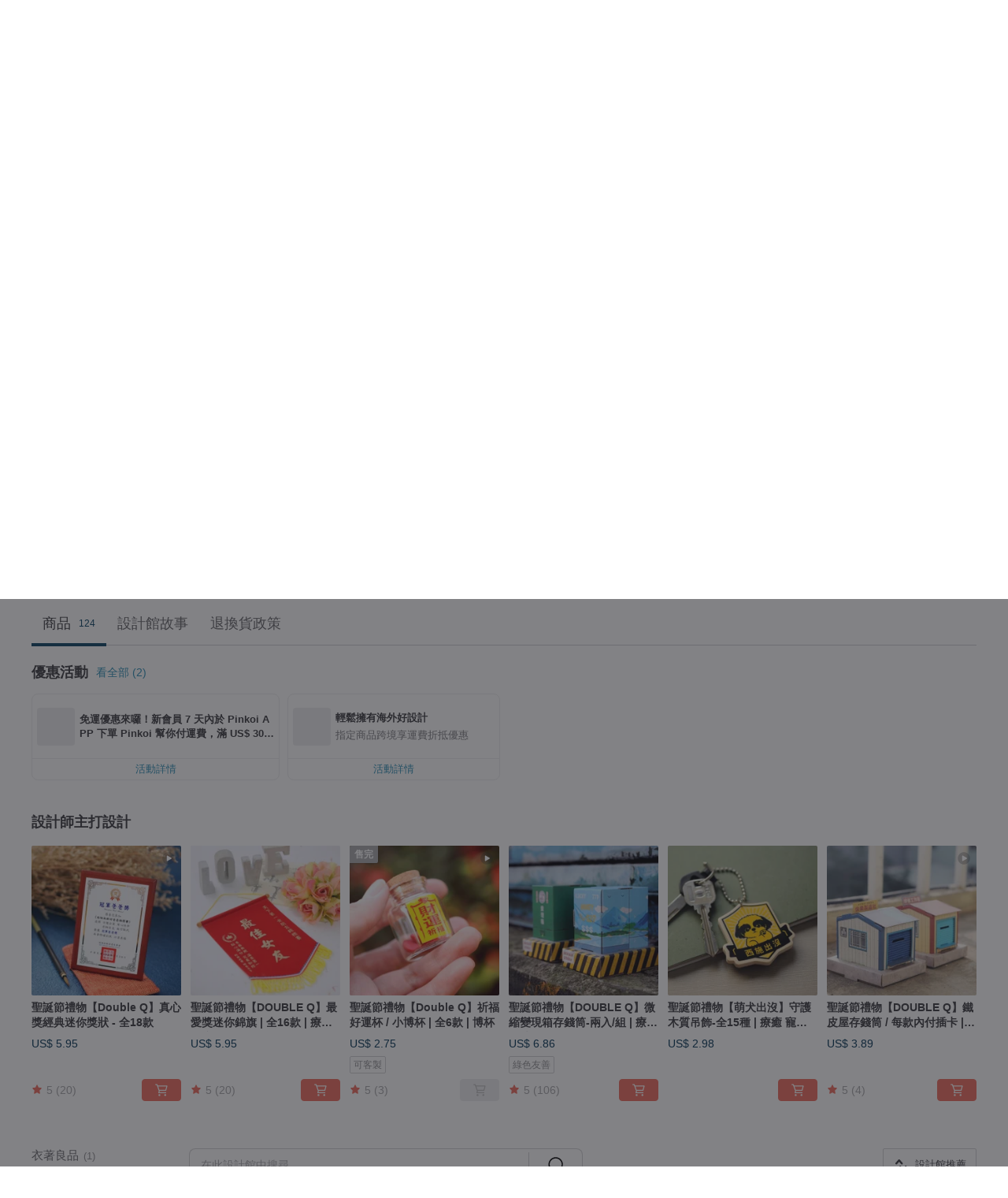

--- FILE ---
content_type: text/html; charset=utf-8
request_url: https://www.pinkoi.com/store/artwood?tag=%E8%81%96%E8%AA%95&i18n_tag=%E8%81%96%E8%AA%95
body_size: 23846
content:

<!doctype html>

<html lang="zh-Hant" class="web no-js s-not-login s-zh_TW webkit" xmlns:fb="http://ogp.me/ns/fb#">
<head prefix="og: http://ogp.me/ns# fb: http://ogp.me/ns/fb# ilovepinkoi: http://ogp.me/ns/fb/ilovepinkoi#">
    <meta charset="utf-8">

    <title>藝林生活 | Art wood living - 官方線上商店, 聖誕 | Pinkoi 全系列好評上架中</title>

    <meta http-equiv="x-dns-prefetch-control" content="on">
    <link rel="preconnect" href="//cdn01.pinkoi.com/">
    <link rel="preconnect" href="//cdn02.pinkoi.com/">
    <link rel="preconnect" href="//cdn03.pinkoi.com/">
    <link rel="preconnect" href="//cdn04.pinkoi.com/">
    <link rel="dns-prefetch" href="//cdn01.pinkoi.com/">
    <link rel="dns-prefetch" href="//cdn02.pinkoi.com/">
    <link rel="dns-prefetch" href="//cdn03.pinkoi.com/">
    <link rel="dns-prefetch" href="//cdn04.pinkoi.com/">

    <link rel="dns-prefetch" href="//app.link/">
    <link rel="dns-prefetch" href="//pinkoi.io/">

    <link rel="dns-prefetch" href="//www.google.com/">
    <link rel="dns-prefetch" href="//www.google.com.tw/">
    <link rel="dns-prefetch" href="//www.googleadservices.com/">
    <link rel="dns-prefetch" href="//www.googletagmanager.com/">
    <link rel="dns-prefetch" href="//www.google-analytics.com/">

    <link rel="preconnect" href="//browser.sentry-cdn.com/">
    <link rel="dns-prefetch" href="//browser.sentry-cdn.com/">

    <meta name="X-Recruiting" content="We are hiring Engineers! https://www.pinkoi.com/about/careers">
    <meta name="p:domain_verify" content="67e9f9da10fd0ba5a2a8ffd25307c169"/>
    <meta name="baidu-site-verification" content="GqnNPF3SXy">
    <meta name="alexaVerifyID" content="lUqc5Zq8BWufEkGayQxWKGUHKPg">

    <meta name="robots" content="noarchive">

    <meta property="wb:webmaster" content="a59386c74f5b7d01">
    <link rel="alternate" type="application/rss+xml" title="Pinkoi 設計誌．讀設計" href="http://feeds.feedburner.com/pinkoi-magazine">    
    <meta name="description" content="藝林生活 | Art wood living官方經營商店，Pinkoi 新會員享 APP 運費優惠，最高折 NT$100！喜歡看到人們臉上的驚喜 喜歡無中生有 喜歡表現自我 所以 我們於西元1987年的板橋巷弄內 成立了『藝林卡片禮品有限公司』  我們產品有.... 一點點創意 一點點可愛 一點點巧思 一點點文雅 一點點懷舊 很多點心意 再包裝成幸福的形狀 送到你手裡 ">
    <meta property="og:url" content="https://www.pinkoi.com/store/artwood"><link rel="canonical" href="https://www.pinkoi.com/store/artwood"><link rel="alternate" hreflang="zh-Hant" href="https://www.pinkoi.com/store/artwood"><link rel="alternate" hreflang="zh-Hant-HK" href="https://hk.pinkoi.com/store/artwood"><link rel="alternate" hreflang="zh-Hans" href="https://cn.pinkoi.com/store/artwood"><link rel="alternate" hreflang="en" href="https://en.pinkoi.com/store/artwood"><link rel="alternate" hreflang="th" href="https://th.pinkoi.com/store/artwood"><link rel="alternate" hreflang="ja" href="https://jp.pinkoi.com/store/artwood"><link rel="alternate" hreflang="ko" href="https://kr.pinkoi.com/store/artwood">
    <meta property="og:title" content="藝林生活 | Art wood living | Pinkoi | 設計師品牌">
    <meta property="og:description" content="藝林生活 | Art wood living官方經營商店，Pinkoi 新會員享 APP 運費優惠，最高折 NT$100！喜歡看到人們臉上的驚喜 喜歡無中生有 喜歡表現自我 所以 我們於西元1987年的板橋巷弄內 成立了『藝林卡片禮品有限公司』  我們產品有.... 一點點創意 一點點可愛 一點點巧思 一點點文雅 一點點懷舊 很多點心意 再包裝成幸福的形狀 送到你手裡 ">
    <meta property="og:image" content="https://cdn01.pinkoi.com/product/rkUH7GPR/0/800x0.jpg">

    <link rel="alternate" href="android-app://com.pinkoi/http/www.pinkoi.com/store/artwood">
    <meta name="twitter:card" content="gallery">
    <meta name="twitter:site" content="@pinkoi">
    <meta name="twitter:creator" content="@pinkoi">
    <meta name="twitter:image0:src" content="https://cdn01.pinkoi.com/product/rkUH7GPR/0/800x0.jpg">
    <meta name="twitter:image1:src" content="https://cdn01.pinkoi.com/product/2STmKMqb/0/800x0.jpg">
    <meta name="twitter:image2:src" content="https://cdn02.pinkoi.com/product/cM92DTQQ/0/800x0.jpg">
    <meta name="twitter:image3:src" content="https://cdn02.pinkoi.com/product/7vyanpU3/0/800x0.jpg">
    <meta name="twitter:image4:src" content="https://cdn01.pinkoi.com/product/Znp7Rfxi/0/800x0.jpg">
    <meta name="twitter:image5:src" content="https://cdn01.pinkoi.com/product/iTASzwda/0/800x0.jpg">
    <meta name="twitter:domain" content="pinkoi.com">
    <meta name="twitter:app:name:iphone" content="Pinkoi">
    <meta name="twitter:app:name:ipad" content="Pinkoi">
    <meta name="twitter:app:name:googleplay" content="Pinkoi">
    <meta name="twitter:app:url:iphone" content="pinkoi://www.pinkoi.com/store/artwood?deepref=twitter">
    <meta name="twitter:app:url:ipad" content="pinkoi://www.pinkoi.com/store/artwood?deepref=twitter">
    <meta name="twitter:app:url:googleplay" content="pinkoi://www.pinkoi.com/store/artwood?deepref=twitter">
    <meta name="twitter:app:id:iphone" content="id557252416">
    <meta name="twitter:app:id:ipad" content="id557252416">
    <meta name="twitter:app:id:googleplay" content="com.pinkoi">
    <meta property="fb:app_id" content="197994114318">
    <meta property="fb:admins" content="1150414893">
    <meta property="og:site_name" content="Pinkoi">
    <meta property="og:locale" content="zh_TW">

<link rel="apple-touch-icon" sizes="180x180" href="//cdn04.pinkoi.com/pinkoi.site/general/favicon/apple-touch-icon.png">
<link rel="icon" type="image/png" sizes="192x192" href="//cdn04.pinkoi.com/pinkoi.site/general/favicon/favicon_192x192.png">
<link rel="icon" type="image/png" sizes="32x32" href="//cdn04.pinkoi.com/pinkoi.site/general/favicon/favicon_32x32.png">
<link rel="icon" type="image/png" sizes="16x16" href="//cdn04.pinkoi.com/pinkoi.site/general/favicon/favicon_16x16.png">
<link rel="shortcut icon" href="//cdn04.pinkoi.com/pinkoi.site/general/favicon/favicon.ico">

    <link rel="manifest" href="/manifest.json">

        <link rel="stylesheet" href="https://cdn02.pinkoi.com/media/dist/css/core-96309d19bf5bb933f5a2.css" media="all">    <link rel="stylesheet" href="https://cdn02.pinkoi.com/media/dist/css/utilities-8ef39a45f35fd88def1b.css" media="all">    <link rel="stylesheet" href="https://cdn02.pinkoi.com/media/dist/css/react-common-modules-51d0e94fa5fc0b1616a1.css" media="all">    <link rel="stylesheet" href="https://cdn02.pinkoi.com/media/dist/dweb/components/header-be032420daa73f79254f.css" media="all">    <!-- css/intl/zh_TW.css -->

        <link rel="stylesheet" href="https://cdn02.pinkoi.com/media/dist/pages/store-acac2430345bd39fb732.css" media="all">

    <script>
        dataLayer = [];
        dataLayer.push({'Device': 'Web'});
        dataLayer.push({ referrer: document.referrer || undefined });
            dataLayer.push({'User Type': 'Visitor'})

        dataLayer.push({'Locale': 'zh_TW'})
    </script>
    <script>
        (function(w,d,s,l,i){w[l]=w[l]||[];w[l].push({'gtm.start': new Date().getTime(),event:'gtm.js'});var f=d.getElementsByTagName(s)[0],j=d.createElement(s),dl=l!='dataLayer'?'&l='+l:'';j.async=true;j.src='https://www.googletagmanager.com/gtm.js?id='+i+dl;f.parentNode.insertBefore(j,f);})(window,document,'script','dataLayer','GTM-5ZZ325');
    </script>

<meta property="al:ios:url" content="pinkoi://www.pinkoi.com/store/artwood/?tag=%E8%81%96%E8%AA%95&amp;i18n_tag=%E8%81%96%E8%AA%95">
<meta property="al:ios:app_store_id" content="557252416">
<meta property="al:ios:app_name" content="Pinkoi">

        <script>var PRODUCTION = true, DEBUG = false, NAMESPACE = 'pinkoi';</script>

    <script src="https://cdnjs.cloudflare.com/polyfill/v3/polyfill.min.js"></script>

        <script src="https://cdn02.pinkoi.com/media/dist/js/3rd_party_libs-1d45841f69.js"></script>    <script src="https://cdn02.pinkoi.com/media/dist/react-router-ab1e2f28d8e89a791d9a.js"></script>    <script src="https://cdn02.pinkoi.com/media/dist/settings-9529b5b3cb1a7259b983.js"></script>    <script src="https://cdn02.pinkoi.com/media/dist/market/tracking-30ff6dd1ae634040a438.js"></script>    <script src="https://cdn02.pinkoi.com/media/dist/js/baselibs-5676685233.js"></script>
        <script src="//cdn02.pinkoi.com/media/js/amdintl_zh_TW.bea8d5e4bc47571bb114802e60d6e5d2.js"></script>    <script src="//cdn02.pinkoi.com/media/js/intl_zh_TW.dd83de1814ffce68e8bdbda4826333cb.js"></script>

            <script src="//cdn02.pinkoi.com/media/js/sw.js"></script>

        <script src="https://cdn02.pinkoi.com/media/dist/pinkoi.env-b33ef425b5eccaddd478.js"></script>    <script src="https://cdn02.pinkoi.com/media/dist/react-7babb4e2876391766020.js"></script>

    <script>
            define('i18n', function(require, exports) {
                return new Jed({});
            });
        require(['settings'], function({ default: settings }) {
            settings.set({
                GA_ACCOUNT: 'UA-15950179-1',
                is_ci_browser_testing: false,
                    production: true,
                    debug: false,
                referral_coins: {"bonus_points": 300, "equivalent_currency": "US$ 0.60"},
                uid: null,
                locale: "zh_TW",
                lang: "zh_TW",
                geo: 'US',
                facebook_language: "zh_TW",
                isCanTranship: false,
                currency: 'USD',
                currencyName: '美金',
                currencyPattern: '¤#,##0.00',
                currencySymbol: 'US$',
                currencyDigits: '2',
                    suggestedLocale: {"text": {"description": "\u6211\u5011\u5efa\u8b70\u7684\u700f\u89bd\u74b0\u5883", "confirm": "\u78ba\u5b9a"}, "locale": {"available": [{"value": "zh_TW", "name": "\u7e41\u9ad4\u4e2d\u6587\uff08\u53f0\u7063\uff09"}, {"value": "zh_HK", "name": "\u7e41\u9ad4\u4e2d\u6587\uff08\u6e2f\u6fb3\uff09"}, {"value": "zh_CN", "name": "\u7b80\u4f53\u4e2d\u6587"}, {"value": "en", "name": "English"}, {"value": "th", "name": "\u0e44\u0e17\u0e22"}, {"value": "ja", "name": "\u65e5\u672c\u8a9e"}], "selected": "en"}, "currency": {"available": [{"value": "AUD", "name": "\u6fb3\u5e63", "symbol": "AU$"}, {"value": "CAD", "name": "\u52a0\u5e63", "symbol": "CA$"}, {"value": "CNY", "name": "\u4eba\u6c11\u5e63", "symbol": "RMB"}, {"value": "EUR", "name": "\u6b50\u5143", "symbol": "\u20ac"}, {"value": "GBP", "name": "\u82f1\u938a", "symbol": "\u00a3"}, {"value": "HKD", "name": "\u6e2f\u5e63", "symbol": "HK$"}, {"value": "JPY", "name": "\u65e5\u5143", "symbol": "\u5186"}, {"value": "MYR", "name": "\u4ee4\u5409", "symbol": "RM"}, {"value": "SGD", "name": "\u65b0\u5e63", "symbol": "S$"}, {"value": "THB", "name": "\u6cf0\u9296", "symbol": "\u0e3f"}, {"value": "TWD", "name": "\u65b0\u53f0\u5e63", "symbol": "NT$"}, {"value": "USD", "name": "\u7f8e\u91d1", "symbol": "US$"}], "selected": "USD"}},
                isAdmin: false,
                isReportTeam: false,
                isDRTeam: false,
                isBot: false,
                ipAddress: '3.145.51.210',
                videoAutoplayExp: 3,
                beacon: "20260126ZrymGKhKba",
                experimentMap: {"psq_srp_pb_improvement_abexp": 3},
            });
        });
    </script>

    <script>
        require(['settings'], function({ default: settings }) {
            settings.set({
                user_property: {"beacon": "20260126ZrymGKhKba", "country_code": "US", "lang": "zh_TW", "currency": "USD", "geo": "US", "city": "OH", "user_type": "visitor", "device": "web", "device_category": "desktop", "device_user_agent": "PC / Mac OS X 10.15.7 / ClaudeBot 1.0", "device_operating_system": "web", "device_operating_system_version": "", "ip": "3.145.51.210", "experiment": {"psq_srp_pb_improvement_abexp": 3}}
            })
        })
    </script>

    <script id='sentryScript' defer src="https://browser.sentry-cdn.com/5.18.1/bundle.min.js" integrity="sha384-4zdOhGLDdcXl+MRlpApt/Nvfe6A3AqGGBil9+lwFSkXNTv0rVx0eCyM1EaJCXS7r" crossorigin="anonymous"></script>

<script>
    require(['pinkoi.env'], function(pinkoiEnv) {
        function getIgnoreErrors(){
            var platform = "dweb";
            var BASE_IGNORE_ERRORS = [
                /'Headers' is undefined/,
                /errors.html#scripterror/,
                /'require' is undefined/,
                /define is not defined/,
                /require is not a function/,
                /define is not a function/,
                /require is not defined/,
                /Can't find variable: require/,
                /Can't find variable: \$/,
                /\$ is not defined/,
                /'\$' is undefined/,
                /ResizeObserver loop limit exceeded/,
                /ResizeObserver loop completed with undelivered notifications/,
                /SecurityError: Failed to register a ServiceWorker: No URL is associated with the caller's document./,
                /QuotaExceededError/,
                /SecurityError/,
                /Illegal invocation/,
                /Translation missing/,
                /IDBDatabase/,
                /instantSearchSDKJSBridgeClearHighlight/,
                /ChunkLoadError/,
                /Loading CSS chunk/,
                /^Non-Error promise rejection captured with value: Object Not Found Matching Id/,
                /^Product Page: flickr image download failed./,
                /UnknownError: Database deleted by request of the user/,
                /Can't find variable: gmo/,
                /Non-Error promise rejection captured with keys: currentTarget, detail, isTrusted, target/,
                /^NotFoundError: Failed to execute 'removeChild' on 'Node'/,
                /^HttpStatusError/,
                /^NetworkError/,
                /\(reading 'init'\)/,
                /^ResponseShapeError/,
            ];

            var PINKOI_APP_IOS_IGNORE_ERROR = [
                /Non-Error promise rejection captured with value: null/
            ];

            var errors = BASE_IGNORE_ERRORS;

            if( platform === 'in-app' && Modernizr.ios){
                errors = errors.concat(PINKOI_APP_IOS_IGNORE_ERROR);
            }

            if( platform === 'mweb' && Modernizr.ios && !Modernizr.safari){
                errors = errors.concat([
                    /undefined is not an object \(evaluating 'a\.O'\)/,
                ]);
            }

            return errors;
        }

        function initSentry(Sentry){
            Sentry.init({
                dsn: 'https://23e26b2e00934dcca75ce8ef95ce9e94@o385711.ingest.sentry.io/5218885',
                release: pinkoiEnv && pinkoiEnv.RELEASE_INFO ? pinkoiEnv.RELEASE_INFO : null,
                allowUrls: [
                    /https:\/\/([^?].+\.)?pinkoi\.com/
                ],
                denyUrls: [
                    /^file:\/\/\/.+$/,
                    /media\/dist\/firebase/,
                    /doubleclick\.net\/pagead\/viewthroughconversion/,
                    /analytics\.twitter\.com/,
                    /^chrome:\/\//i,
                    /^chrome-extension:\/\//i,
                ],
                ignoreErrors: getIgnoreErrors(),
            });

            Sentry.configureScope(function(scope) {
                scope.setUser({ id: null })
                scope.setTags({"platform": "dweb", "platform.lang": "zh_TW", "platform.geo": "US", "platform.currency": "USD", "user.group": "NB"})
            });
        }

        window.Sentry && initSentry(window.Sentry);
        !window.Sentry && sentryScript.addEventListener('load', function() { initSentry(window.Sentry) });
    });

</script>

    <script src="https://cdn02.pinkoi.com/media/dist/preinit-9c8c2f02127b9f2b2c8e.js"></script>
<script>
    require(['preinit']);
</script>

<script>
    function gadSetLocalStorage(name, value, expires) {
        var item = {
            value: value,
            expires: Date.now() + expires * 24 * 60 * 60 * 1000
        };

        try {
            localStorage.setItem(name, JSON.stringify(item));
        } catch (e) {
            console.error('Failed to set localStorage:', e);
        }
    }

    function gadGetLocalStorage(name) {
        try {
            var item = JSON.parse(localStorage.getItem(name));
        } catch (e) {
            return null;
        }

        if (!item || !item.value || !item.expires) {
            return null;
        }

        if (item.expires < Date.now()) {
            localStorage.removeItem(name);
            return null;
        }

        return item.value;
    }

    function gadGetPageviewCount() {
        return parseInt(gadGetLocalStorage('pageviewCount'));
    }

    function setPageviewCount() {
        var count = gadGetPageviewCount();

        if (!count || isNaN(count)) {
            count = 1;
        } else if (count >= 2) {
            return;
        } else {
            count++;
        }

        gadSetLocalStorage('pageviewCount', count, 30);
    }

    function sendConversionEventByPageviewCount(count) {
        if (count === 2) {
            if (window.gtag && typeof window.gtag === 'function') {
                window.gtag('event', 'over2pages');
            }
        }
    }

    (function() {
        setPageviewCount();
    })();
</script>

<script>
    window.addEventListener('load', function(event){
        sendConversionEventByPageviewCount(gadGetPageviewCount());
    });
</script>

    <script>
        require(['settings'],function({ default: settings }){

            var userInfo = {
                external_id: "20260126ZrymGKhKba",
                client_user_agent: navigator.userAgent,
                client_ip_address: '3.145.51.210',
                fbp: null || null,
                fbc: ""  || null,
                ge: null,
                em: null,
            };

                !function(f,b,e,v,n,t,s){if(f.fbq)return;n=f.fbq=function(){n.callMethod?  n.callMethod.apply(n,arguments):n.queue.push(arguments)};if(!f._fbq)f._fbq=n; n.push=n;n.loaded=!0;n.version='2.0';n.queue=[];t=b.createElement(e);t.async=!0;t.src=v;s=b.getElementsByTagName(e)[0];s.parentNode.insertBefore(t,s)}(window, document,'script','//connect.facebook.net/en_US/fbevents.js');

                fbq('init', '886302098095315', userInfo);

            send('PageView',{
                new_beacon: Number(true)
            });

            function send(trackName, customData){

                var eventDateTime = new Date();
                var event_time = Math.floor(eventDateTime / 1000);
                var event_id = trackName + '_' + eventDateTime.getTime();

                var trackContentData = {
                    event_name: trackName,
                    event_time: event_time,
                    event_id: event_id,
                    action_source: 'website',
                    event_source_url: window.location.href,
                    user_data: userInfo,
                    custom_data: customData
                };

                fbq('track', trackName, customData, {
                    eventID: event_id
                });

                try {
                    var isBot = settings.get('isBot');
                    var isDebug = settings.get('debug');

                    if(isBot || isDebug){
                        return;
                    }

                    var endpoint = "/_log/fb";

                    var sendData = JSON.stringify(trackContentData);

                    if (navigator.sendBeacon) {
                        navigator.sendBeacon(endpoint, sendData);
                        return;
                    }

                    var xhr = new XMLHttpRequest();

                    xhr.open('POST', endpoint, true);
                    xhr.send(JSON.stringify(sendData));
                } catch (error) {
                    window.Sentry
                        && window.Sentry.captureException
                        && window.Sentry.captureException(error);
                }
            };
        })
    </script>

</head><body class="g-stat-notlogin">    

    <header id="gheader" class="g-header">
        <div class="g-wrap-expand">
            <div class="g-header-top g-flex g-items-center">
                <a class="logo " href="/" title="亞洲跨境設計購物平台">
                        <svg height="24" viewBox="0 0 82 24" width="82" xmlns="http://www.w3.org/2000/svg"><path d="M36.019 5.4a5.95 5.95 0 0 1 5.95 5.95v6.639c0 .258-.21.468-.469.468h-2.038a.469.469 0 0 1-.468-.468V11.35a2.975 2.975 0 0 0-5.95 0v6.639c0 .258-.21.468-.47.468h-2.037a.469.469 0 0 1-.468-.468V5.36c0-.309.292-.533.59-.453l2.037.546c.205.055.347.24.347.452v.297A5.917 5.917 0 0 1 36.02 5.4zm15.872 5.21l7.048 7.048c.295.295.086.8-.331.8h-2.689a.937.937 0 0 1-.662-.275l-5.355-5.355v5.16c0 .26-.21.47-.469.47h-2.038a.469.469 0 0 1-.468-.47V.469c0-.307.292-.532.59-.452l2.038.546c.205.055.347.24.347.453v7.377l3.213-3.213a.937.937 0 0 1 .662-.274h2.915c.334 0 .501.403.265.64zm15.814 5.258a4.104 4.104 0 1 0 0-8.209 4.104 4.104 0 0 0 0 8.21zm0-11.137a7.033 7.033 0 1 1 0 14.065 7.033 7.033 0 0 1 0-14.065zm-57.972.071a6.827 6.827 0 0 1 6.778 6.778c.027 3.783-3.165 6.877-6.948 6.877H7.92a.469.469 0 0 1-.469-.468V15.89c0-.259.21-.468.469-.468h1.68c2.086 0 3.846-1.649 3.878-3.735a3.793 3.793 0 0 0-3.852-3.851c-2.085.031-3.734 1.792-3.734 3.878v6.574a6.817 6.817 0 0 1-2.744 5.471.944.944 0 0 1-1.038.067L.176 22.71c-.26-.15-.226-.538.058-.634 1.522-.518 2.623-2.018 2.623-3.788V11.75c0-3.782 3.094-6.975 6.876-6.948zm14.534.652c.205.055.347.24.347.453v12.082c0 .258-.21.468-.468.468h-2.038a.469.469 0 0 1-.469-.468V5.36c0-.309.292-.533.59-.453zm57.351 0c.205.055.348.24.348.453v12.082c0 .258-.21.468-.469.468H79.46a.469.469 0 0 1-.468-.468V5.36c0-.309.292-.533.59-.453z" fill="#003354" class="color"/></svg>
                </a>

                <div class="m-header-search">
                    <div class="m-header-search__form">
                        <form class="m-search-form" method="get" action="/search">
                            <input type="search" name="q" placeholder="搜尋好設計、體驗活動" value="" class="m-search-form__input" autocomplete="off" id="g-header-keyword" maxlength="256">
                            <button class="m-search-form__submit" type="submit">搜尋<svg xmlns="http://www.w3.org/2000/svg" width="24" height="24" viewBox="0 0 24 24"><path class="color" fill="#29242D" d="M18.409007 17.542742L21.3056 20.4385l-1.123 1.123-2.94094-2.940093c-1.551763 1.20398-3.499008 1.921493-5.61076 1.921493-5.056 0-9.169-4.113-9.169-9.168 0-5.056 4.113-9.169 9.169-9.169s9.169 4.113 9.169 9.169c0 2.372829-.906253 4.5381-2.390893 6.167842zM11.6309 3.7939c-4.18 0-7.581 3.401-7.581 7.581 0 4.18 3.401 7.58 7.581 7.58 4.18 0 7.581-3.4 7.581-7.58s-3.401-7.581-7.581-7.581z"/></svg></button>
                        </form>
                    </div>
                    <div id="g-header-search-trend" class="m-header-search__trend">
                            <a class="trend-link" href="/search?q=保溫杯">保溫杯</a>
                            <a class="trend-link" href="/search?q=玄關">玄關</a>
                            <a class="trend-link" href="/search?q=紅包">紅包</a>
                            <a class="trend-link" href="/search?q=鑰匙圈">鑰匙圈</a>
                            <a class="trend-link" href="/search?q=斗方">斗方</a>
                            <a class="trend-link" href="/search?q=保溫杯">保溫杯</a>
                            <a class="trend-link" href="/search?q=新年佈置">新年佈置</a>
                            <a class="trend-link" href="/search?q=創意+春聯">創意+春聯</a>
                    </div>
                </div>

                <div class="header-right g-pl-spacing-l">
                    <div class="header-right-inner">
                            <a href="/page/store-intro" class="tab" id="g-header-store-intro-link">我想在 Pinkoi 上販售</a>
                            <a class="login tab" history="login" data-click="login-modal" data-button-type="login">
                                <span class="border">登入/註冊</span>
                            </a>
                            <a class="cart tab icon-hover" history="login" data-click="login-modal" data-button-type="cart"><svg height="20" viewBox="0 0 20 20" width="20" xmlns="http://www.w3.org/2000/svg"><path d="M17.494 4.552a.625.625 0 0 1 .105.546l-1.484 5.364a.625.625 0 0 1-.603.458H7.817l.03.088c.041.119.047.245.015.365l-.385 1.474h8.53v1.25h-9.34a.627.627 0 0 1-.605-.783l.543-2.072-2.603-7.405H2.153v-1.25h2.292c.265 0 .502.167.59.417l.457 1.302h11.505c.195 0 .38.09.497.246zM15.037 9.67l1.139-4.114H5.93L7.377 9.67zm-6.391 6.718a1.25 1.25 0 1 1-2.501 0 1.25 1.25 0 0 1 2.5 0zm7.361 0a1.25 1.25 0 1 1-2.5 0 1.25 1.25 0 0 1 2.5 0z" fill="#39393e" class="color"/></svg></a>
                    </div>
                </div>
            </div>
        </div>
        <nav id="m-navigation" class="m-navigation">
            <div class="m-navigation__dropdown-container">
                <div class="m-navigation__list-container">
                    <ul class="navigation navigation--col-7">

                                <li class="navigation__list navigation__campaign navigation__list--highlight">
                                        <div class="navigation__title navigation__title--bold navigation__title--salmon"><span class="navigation__title-inner">主題企劃</span></div>
                                </li>

                                <li class="navigation__list navigation__group_51">
                                        <a class="navigation__title navigation__title--link" href="/browse?catp=group_51&amp;ref_sec=topnavigation">時尚潮流</a>
                                </li>

                                <li class="navigation__list navigation__group_3">
                                        <a class="navigation__title navigation__title--link" href="/browse?catp=group_3&amp;ref_sec=topnavigation">風格文具</a>
                                </li>

                                <li class="navigation__list navigation__group_52">
                                        <a class="navigation__title navigation__title--link" href="/browse?catp=group_52&amp;ref_sec=topnavigation">居家餐廚</a>
                                </li>

                                <li class="navigation__list navigation__group_10">
                                        <a class="navigation__title navigation__title--link" href="/browse?catp=group_10&amp;ref_sec=topnavigation">品味美食</a>
                                </li>

                                <li class="navigation__list navigation__giftguides">
                                        <div class="navigation__title"><span class="navigation__title-inner">送禮指南</span></div>
                                </li>

                                <li class="navigation__list navigation__allCategory">
                                        <a class="navigation__title navigation__title--bold navigation__title--link" href="/browse?ref_sec=topnavigation">所有分類</a>
                                </li>
                    </ul>
                </div>
            </div>
        </nav>
    </header>
<div data-fast-check="store" id="store" class="n-store">

    <script type="application/ld+json">{"@context": "http://schema.org/", "@type": "Organization", "name": "\u85dd\u6797\u751f\u6d3b | Art wood living - \u5b98\u65b9\u7dda\u4e0a\u5546\u5e97, \u8056\u8a95 | Pinkoi \u5168\u7cfb\u5217\u597d\u8a55\u4e0a\u67b6\u4e2d", "url": "https://www.pinkoi.com/store/artwood", "logo": "https://cdn01.pinkoi.com/store/artwood/logo/7/150x150.jpg", "description": "\u85dd\u6797\u751f\u6d3b | Art wood living\u5b98\u65b9\u7d93\u71df\u5546\u5e97\uff0cPinkoi \u65b0\u6703\u54e1\u4eab APP \u904b\u8cbb\u512a\u60e0\uff0c\u6700\u9ad8\u6298 NT$100\uff01\u559c\u6b61\u770b\u5230\u4eba\u5011\u81c9\u4e0a\u7684\u9a5a\u559c \u559c\u6b61\u7121\u4e2d\u751f\u6709 \u559c\u6b61\u8868\u73fe\u81ea\u6211 \u6240\u4ee5 \u6211\u5011\u65bc\u897f\u51431987\u5e74\u7684\u677f\u6a4b\u5df7\u5f04\u5167 \u6210\u7acb\u4e86\u300e\u85dd\u6797\u5361\u7247\u79ae\u54c1\u6709\u9650\u516c\u53f8\u300f  \u6211\u5011\u7522\u54c1\u6709.... \u4e00\u9ede\u9ede\u5275\u610f \u4e00\u9ede\u9ede\u53ef\u611b \u4e00\u9ede\u9ede\u5de7\u601d \u4e00\u9ede\u9ede\u6587\u96c5 \u4e00\u9ede\u9ede\u61f7\u820a \u5f88\u591a\u9ede\u5fc3\u610f \u518d\u5305\u88dd\u6210\u5e78\u798f\u7684\u5f62\u72c0 \u9001\u5230\u4f60\u624b\u88e1 ", "aggregateRating": {"@type": "AggregateRating", "ratingValue": 5.0, "worstRating": 1, "bestRating": 5, "reviewCount": 460}}</script>
    <script type="application/ld+json">{"@context": "http://schema.org", "@type": "Product", "productID": "rkUH7GPR", "sku": "rkUH7GPR", "name": "\u8056\u8a95\u7bc0\u79ae\u7269\u3010Double Q\u3011\u771f\u5fc3\u734e\u7d93\u5178\u8ff7\u4f60\u734e\u72c0 - \u516818\u6b3e", "description": "\u6728\u8cea\u8cbc\u76ae\u8cea\u611f\u6eff\u5206X\u7cbe\u6e96\u71d9\u91d1\u6587\u5b57X\u5275\u610f\u6587\u6848\uff0c\u80cc\u5361\u9084\u53ef\u52fe\u9078\u7372\u734e\u539f\u56e0\u5537!", "image": ["https://cdn01.pinkoi.com/product/rkUH7GPR/0/18/500x0.jpg"], "brand": {"@type": "brand", "name": "\u85dd\u6797\u751f\u6d3b | Art wood living"}, "offers": {"@type": "Offer", "priceCurrency": "USD", "price": 5.95, "availability": "InStock", "priceValidUntil": "2026-07-26", "itemCondition": "http://schema.org/NewCondition", "url": "https://www.pinkoi.com/product/rkUH7GPR", "seller": {"@type": "Organization", "name": "\u85dd\u6797\u751f\u6d3b | Art wood living", "url": "https://www.pinkoi.com/store/artwood"}, "hasMerchantReturnPolicy": [{"@type": "MerchantReturnPolicy", "returnPolicyCategory": "https://schema.org/MerchantReturnFiniteReturnWindow", "merchantReturnDays": 7, "returnMethod": "https://schema.org/ReturnByMail", "returnFees": "https://schema.org/FreeReturn", "applicableCountry": ["TW", "HK", "MO", "TH", "JP", "CN", "US", "SG", "CA"]}]}}</script>
    <script type="application/ld+json">{"@context": "http://schema.org", "@type": "Product", "productID": "2STmKMqb", "sku": "2STmKMqb", "name": "\u8056\u8a95\u7bc0\u79ae\u7269\u3010DOUBLE Q\u3011\u6700\u611b\u734e\u8ff7\u4f60\u9326\u65d7 | \u516816\u6b3e | \u7642\u7652 \u7bc0\u6176", "description": "\u8868\u9054\u5fc3\u610f\u6700\u5f37\u5546\u54c1 \u4f60\u6c38\u9060\u662f\u6211\u5fc3\u4e2d\u7684\u51a0\u8ecd\u5537!", "image": ["https://cdn01.pinkoi.com/product/2STmKMqb/0/11/500x0.jpg"], "brand": {"@type": "brand", "name": "\u85dd\u6797\u751f\u6d3b | Art wood living"}, "offers": {"@type": "Offer", "priceCurrency": "USD", "price": 5.95, "availability": "InStock", "priceValidUntil": "2026-07-26", "itemCondition": "http://schema.org/NewCondition", "url": "https://www.pinkoi.com/product/2STmKMqb", "seller": {"@type": "Organization", "name": "\u85dd\u6797\u751f\u6d3b | Art wood living", "url": "https://www.pinkoi.com/store/artwood"}, "hasMerchantReturnPolicy": [{"@type": "MerchantReturnPolicy", "returnPolicyCategory": "https://schema.org/MerchantReturnFiniteReturnWindow", "merchantReturnDays": 7, "returnMethod": "https://schema.org/ReturnByMail", "returnFees": "https://schema.org/FreeReturn", "applicableCountry": ["TW", "HK", "MO", "TH", "JP", "CN", "US", "SG", "CA"]}]}}</script>
    <script type="application/ld+json">{"@context": "http://schema.org", "@type": "Product", "productID": "cM92DTQQ", "sku": "cM92DTQQ", "name": "\u8056\u8a95\u7bc0\u79ae\u7269\u3010Double Q\u3011\u7948\u798f\u597d\u904b\u676f / \u5c0f\u535a\u676f | \u51686\u6b3e | \u535a\u676f", "description": "\u3010\u96b1\u8fb2\u7cbe\u54c1\u3011\u5fae\u7e2e\u8a2d\u8a08\uff0c\u7cbe\u7dfb\u5178\u96c5\uff0c\u9001\u79ae\u6700\u4f73\u5c0f\u7269\u3002", "image": ["https://cdn02.pinkoi.com/product/cM92DTQQ/0/1/500x0.jpg"], "brand": {"@type": "brand", "name": "\u85dd\u6797\u751f\u6d3b | Art wood living"}, "offers": {"@type": "Offer", "priceCurrency": "USD", "price": 2.75, "availability": "OutOfStock", "priceValidUntil": "2026-07-26", "itemCondition": "http://schema.org/NewCondition", "url": "https://www.pinkoi.com/product/cM92DTQQ", "seller": {"@type": "Organization", "name": "\u85dd\u6797\u751f\u6d3b | Art wood living", "url": "https://www.pinkoi.com/store/artwood"}, "hasMerchantReturnPolicy": [{"@type": "MerchantReturnPolicy", "returnPolicyCategory": "https://schema.org/MerchantReturnFiniteReturnWindow", "merchantReturnDays": 7, "returnMethod": "https://schema.org/ReturnByMail", "returnFees": "https://schema.org/FreeReturn", "applicableCountry": ["TW", "HK", "MO", "TH", "JP", "CN", "US", "SG", "CA"]}]}}</script>
    <script type="application/ld+json">{"@context": "https://schema.org", "@type": "BreadcrumbList", "itemListElement": [{"@type": "ListItem", "position": 1, "name": "Pinkoi", "item": "https://www.pinkoi.com"}, {"@type": "ListItem", "position": 2, "name": "Store", "item": "https://www.pinkoi.com/store"}, {"@type": "ListItem", "position": 3, "name": "\u85dd\u6797\u751f\u6d3b | Art wood living - \u5b98\u65b9\u7dda\u4e0a\u5546\u5e97, \u8056\u8a95 | Pinkoi \u5168\u7cfb\u5217\u597d\u8a55\u4e0a\u67b6\u4e2d", "item": "https://www.pinkoi.com/store/artwood"}]}</script>

    <div class="clr g-wrap-expand g-mb-spacing-l">
    </div>

    <section class="store-info">

            <div class="banner">
                <div class="padding">
                    <picture>
                        <source type="image/avif" srcset="https://cdn01.pinkoi.com/store/artwood/banner/32/1200x245.avif" />
                        <source type="image/webp" srcset="https://cdn01.pinkoi.com/store/artwood/banner/32/1200x245.webp" />
                        <img src="https://cdn01.pinkoi.com/store/artwood/banner/32/1200x245.jpg" alt="設計師品牌 - 藝林生活 | Art wood living">
                    </picture>
                </div>
            </div>
        <div class="info-block g-wrap-expand">
            <div class="info-top">
                <div class="left-info">
                    <div class="logo">

                            <picture>
                                <source type="image/avif" srcset="https://cdn01.pinkoi.com/store/artwood/logo/7/150x150.avif 1x https://cdn01.pinkoi.com/store/artwood/logo/7/300x300.avif 2x"/>
                                <source type="image/webp" srcset="https://cdn01.pinkoi.com/store/artwood/logo/7/150x150.webp 1x https://cdn01.pinkoi.com/store/artwood/logo/7/300x300.webp 2x"/>
                                <img
                                    src="https://cdn01.pinkoi.com/store/artwood/logo/7/150x150.jpg"
                                    srcset="https://cdn01.pinkoi.com/store/artwood/logo/7/300x300.jpg 2x"
                                    alt="設計師品牌 - 藝林生活 | Art wood living"
                                >
                            </picture>
                    </div>
                    <div class="infos">
                        <h1 class="shop-name">藝林生活 | Art wood living</h1>
                        <div class="shop-info-list">
                            <div class="list">
                                <div class="icon"><svg xmlns="http://www.w3.org/2000/svg" width="24" height="24" viewBox="0 0 24 24" class="g-fill-current g-text-color-neutral-130"><path d="M12 2c3.87 0 7 3.13 7 7 0 5.25-7 13-7 13S5 14.25 5 9c0-3.87 3.13-7 7-7zM7 9c0 2.85 2.92 7.21 5 9.88 2.12-2.69 5-7 5-9.88 0-2.76-2.24-5-5-5S7 6.24 7 9zm5 2.5c-1.380712 0-2.5-1.119288-2.5-2.5s1.119288-2.5 2.5-2.5 2.5 1.119288 2.5 2.5-1.119288 2.5-2.5 2.5z"/></svg></div>
                                <div class="info">台灣</div>
                            </div>
                            <div class="list">
                                <div class="icon"><svg xmlns="http://www.w3.org/2000/svg" width="24" height="24" viewBox="0 0 24 24" class="g-fill-current g-text-color-neutral-130"><path d="M19.2 3.818182h-.9V2h-1.8v1.818182h-9V2H5.7v1.818182h-.9c-.99 0-1.8.818182-1.8 1.818182v14.545454C3 21.181818 3.81 22 4.8 22h14.4c.99 0 1.8-.818182 1.8-1.818182V5.636364c0-1-.81-1.818182-1.8-1.818182zm-.094737 16.277056H4.894737v-9.52381h14.210526v9.52381zm0-11.428571H4.894737V5.809524h14.210526v2.857143z"/></svg></div>
                                <div class="info">2021 開館</div>
                            </div>
                        </div>
                        <div class="shop-rating">

<div class="g-rating-star g-rating-star--50 g-rating-star--medium">
        <div class="score"><svg width="44" height="44" viewBox="0 0 44 44" fill="none" xmlns="http://www.w3.org/2000/svg"><path class="color" d="M13 40c-2 1-3 0-3-3l2-10-7-7c-2-2-1-3 1-4l10-1 4-9c1-3 3-3 4 0l4 9 10 1c2 1 3 2 1 4l-7 7 2 10c0 3-1 4-3 3l-9-5-9 5z" fill="#F16C5D"/></svg></div>
        <div class="score"><svg width="44" height="44" viewBox="0 0 44 44" fill="none" xmlns="http://www.w3.org/2000/svg"><path class="color" d="M13 40c-2 1-3 0-3-3l2-10-7-7c-2-2-1-3 1-4l10-1 4-9c1-3 3-3 4 0l4 9 10 1c2 1 3 2 1 4l-7 7 2 10c0 3-1 4-3 3l-9-5-9 5z" fill="#F16C5D"/></svg></div>
        <div class="score"><svg width="44" height="44" viewBox="0 0 44 44" fill="none" xmlns="http://www.w3.org/2000/svg"><path class="color" d="M13 40c-2 1-3 0-3-3l2-10-7-7c-2-2-1-3 1-4l10-1 4-9c1-3 3-3 4 0l4 9 10 1c2 1 3 2 1 4l-7 7 2 10c0 3-1 4-3 3l-9-5-9 5z" fill="#F16C5D"/></svg></div>
        <div class="score"><svg width="44" height="44" viewBox="0 0 44 44" fill="none" xmlns="http://www.w3.org/2000/svg"><path class="color" d="M13 40c-2 1-3 0-3-3l2-10-7-7c-2-2-1-3 1-4l10-1 4-9c1-3 3-3 4 0l4 9 10 1c2 1 3 2 1 4l-7 7 2 10c0 3-1 4-3 3l-9-5-9 5z" fill="#F16C5D"/></svg></div>
        <div class="score"><svg width="44" height="44" viewBox="0 0 44 44" fill="none" xmlns="http://www.w3.org/2000/svg"><path class="color" d="M13 40c-2 1-3 0-3-3l2-10-7-7c-2-2-1-3 1-4l10-1 4-9c1-3 3-3 4 0l4 9 10 1c2 1 3 2 1 4l-7 7 2 10c0 3-1 4-3 3l-9-5-9 5z" fill="#F16C5D"/></svg></div>
</div>

                            <button class="shop-rating__button" data-click="shop-review-modal">
                                <span class="shop-rating__score">5.0</span>
                                <span class="shop-rating__total">(460)</span>
                            </button>
                        </div>
                        <div class="shop-info-table">
                            <div class="block">
                                <div class="title">商品數量</div>
                                <div class="content">124</div>
                            </div>
                                <div class="block">
                                    <div class="title">已賣出件數</div>
                                    <div class="content">4,148</div>
                                </div>
                            <div class="block">
                                <div class="title">關注人數</div>
                                <div class="content">2,599</div>
                            </div>
                        </div>
                    </div>
                    <div class="actions">

    <div class="buttons">
        <div  class="m-follow-btn-placeholder-sm" data-bind="follow-store-toggle" data-sid="artwood" data-following="0" data-follow-coupon="0" data-shop-name="藝林生活 | Art wood living">
            <!-- <a class="m-btn-shop-follow m-br-button m-br-button--sm m-br-button--primary" data-click="fav-store" data-sid="artwood" data-following="False">
                <div class="insider fav">
                    <i class="icon"><svg width="20" height="20" viewBox="0 0 20 20" xmlns="http://www.w3.org/2000/svg"><g fill="none" fill-rule="evenodd"><path fill="none" d="M0 0h20v20H0z"/><path class="color" fill="#839196" fill-rule="nonzero" d="M3 8.6h14v2.8H3z"/><path class="color" fill="#839196" fill-rule="nonzero" d="M11.4 3v14H8.6V3z"/></g></svg></i>
                    <span class="text">加入關注</span>
                </div>
                <div class="insider unfav">
                    <i class="icon"><svg height="20" viewBox="0 0 20 20" width="20" xmlns="http://www.w3.org/2000/svg"><path d="M14.667 5.333l1.75 1.75-8.155 8.167L3 10l1.75-1.75 3.512 3.5z" fill="#39393e" class="color"/></svg></i>
                    <span class="text">已關注</span>
                </div>
            </a> -->
        </div>
    </div>

                        <div class="shares">
                            <span class="title">分享</span>
                            <a class="share-button" data-click="social-share" data-share="facebook" rel="noopener"><svg xmlns="http://www.w3.org/2000/svg" width="9" height="17" viewBox="0 0 9 17"><path class="color" fill="#3C373E" d="M5.598345 8.97362H8.1413l.38064-2.933218H5.598346v-1.87273c0-.849234.237341-1.42794 1.463191-1.42794L8.625 2.739004V.115566C8.354454.079884 7.42649 0 6.346726 0c-2.254086 0-3.79732 1.366917-3.79732 3.877264v2.163138H0V8.97362h2.549407V16.5h3.048938V8.97362z"/></svg></a>
                            <a class="share-button" data-click="social-share" data-share="twitter" rel="noopener"><svg xmlns="http://www.w3.org/2000/svg" width="19" height="16" viewBox="0 0 19 16"><path class="color" fill="#3C373E" d="M5.96126 15.765957c7.174543 0 11.097488-6.067004 11.097488-11.325075 0-.173343 0-.346686-.008088-.511774C17.810983 3.367807 18.474244 2.66618 19 1.8655c-.695615.313668-1.44785.528283-2.240528.627336.808855-.495265 1.423585-1.271182 1.714772-2.203932-.752235.453994-1.585355.78417-2.475095.965768C15.287356.478757 14.276288 0 13.151979 0 11.000427 0 9.2533 1.782956 9.2533 3.978634c0 .313669.032354.619082.105151.907987C6.114943 4.721533 3.243508 3.136683 1.318433.72639.986803 1.312454.792678 1.997572.792678 2.72396c0 1.37849.687526 2.600145 1.739038 3.310026C1.89272 6.017478 1.294168 5.83588.768412 5.53872v.049527c0 1.931536 1.3427 3.532895 3.130268 3.904344-.323542.090799-.67135.140325-1.027245.140325-.250745 0-.493402-.024763-.736058-.07429.493401 1.58485 1.933163 2.732216 3.639846 2.765234-1.33461 1.064821-3.017028 1.700412-4.84504 1.700412-.315453 0-.622818-.016509-.930183-.05778 1.706684 1.13911 3.761175 1.799464 5.96126 1.799464"/></svg></a>
                            <a class="share-button" data-click="social-share" data-share="pinterest" rel="noopener"><svg xmlns="http://www.w3.org/2000/svg" width="18" height="18" viewBox="0 0 18 18"><path class="color" fill="#3C373E" d="M9.000295 0C4.029878 0 0 4.029433 0 8.999902c0 3.685227 2.216108 6.851164 5.387253 8.243136-.025322-.62845-.004526-1.382854.156659-2.066606.173058-.730656 1.158075-4.904016 1.158075-4.904016s-.2876-.574658-.2876-1.423986c0-1.333654.773122-2.329794 1.735835-2.329794.818584 0 1.214034.614872 1.214034 1.35117 0 .822955-.524817 2.053813-.79477 3.193881-.225475.954681.478699 1.733357 1.42055 1.733357 1.705264 0 2.853696-2.190066 2.853696-4.784886 0-1.972535-1.328576-3.44887-3.744968-3.44887-2.730101 0-4.430904 2.035905-4.430904 4.310005 0 .784055.231182 1.337065.593306 1.765173.166564.19667.189656.275784.129368.50158-.043167.16564-.142292.564293-.183359.722259-.059894.227961-.244565.309437-.450621.225271-1.257463-.513322-1.84316-1.890403-1.84316-3.438308 0-2.556575 2.156214-5.622077 6.432428-5.622077 3.436178 0 5.697683 2.486448 5.697683 5.155462 0 3.530542-1.962818 6.168134-4.856203 6.168134-.971635 0-1.885605-.525262-2.198724-1.121831 0 0-.522522 2.073625-.633193 2.473984-.19077.69392-.56431 1.387446-.905835 1.927993C7.259016 17.869849 8.114075 18 9.000295 18 13.97032 18 18 13.970567 18 8.999902 18 4.029432 13.970319 0 9.000295 0"/></svg></a>
                            <a class="share-button" data-click="social-share" data-share="weibo" rel="noopener"><svg xmlns="http://www.w3.org/2000/svg" width="20" height="16" viewBox="0 0 20 16"><path class="color" fill="#3C373E" d="M14.960086 7.402074c1.075529.337673 2.272472 1.154095 2.272472 2.592866 0 2.380875-3.392129 5.38006-8.49129 5.38006C4.851263 15.375.875 13.466818.875 10.328071c0-1.64092 1.026913-3.538503 2.795527-5.32908C6.0325 2.60903 8.786642 1.520299 9.82203 2.569408c.456988.462093.501116 1.262363.207677 2.217843-.153327.481525.446017.214768.446017.21603 1.908976-.809356 3.574375-.85655 4.183193.02347.324603.469412.29344 1.127092-.005734 1.88976-.138368.351049.042882.40556.306902.485563zM8.75149 14.250179c3.104174-.31067 5.456924-2.235003 5.25573-4.298394-.201444-2.06213-2.880791-3.48273-5.984965-3.171555-3.103676.310417-5.457173 2.234246-5.25573 4.29688.201942 2.062886 2.88129 3.48273 5.984965 3.17307zm9.594742-12.591832v-.000253c1.232096 1.380726 1.56393 3.262914 1.038381 4.914182-.00025.00101-.00025.002523-.00025.003028-.122162.381081-.527043.590045-.903752.466635-.378205-.12341-.584635-.532504-.462722-.9151l-.00025-.000252c.374715-1.17378.137122-2.512865-.737213-3.494338-.87583-.981474-2.166514-1.35675-3.359219-1.100593-.387928.08404-.769374-.166818-.851896-.55875-.08327-.392187.164296-.778568.551726-.862607h.000498c1.676867-.360892 3.493349.16606 4.724697 1.548048zM16.454956 3.38583l-.00025-.000253c.60084.673076.761397 1.589437.504607 2.393998-.104711.329345-.452999.50853-.7781.40329-.324853-.1065-.502363-.459569-.397652-.787904h-.000499c.126152-.393448.04712-.84166-.24607-1.171257-.29319-.328336-.726243-.453007-1.12564-.367453v-.000505c-.33283.07344-.661173-.143095-.732726-.479759-.071801-.33843.14111-.671056.475188-.742982.816992-.175903 1.701798.080002 2.301142.752825zM9.061882 8.367395c-1.47717-.389157-3.146807.356097-3.788284 1.67373-.653445 1.343626-.021441 2.835395 1.470686 3.322977 1.54598.504491 3.367696-.268775 4.001445-1.718903.624774-1.418077-.15532-2.877795-1.683848-3.277804zm-1.128134 3.43175c-.30017.484807-.943144.697304-1.427556.47345-.477181-.219816-.617793-.783362-.317373-1.256054.296431-.470673.917715-.680646 1.398387-.476478.486157.209721.641727.76923.346542 1.259083zm.989018-1.285328c-.10845.188269-.348537.278618-.536518.20013-.184989-.07672-.242829-.287199-.137869-.471935.108201-.183474.339063-.273318.523304-.199373.187482.069402.254796.282151.151083.471178z"/></svg></a>
                        </div>
                    </div>
                </div>
                <div class="right-reply">
                    <div class="reply-top g-flex white-space-norwap g-items-start">

                        <div class="shop-avatar g-flex-1">
                            <picture>
                                <source type="image/avif" srcset="https://cdn01.pinkoi.com/user/artwood/avatar/9/50x50.avif" />
                                <source type="image/webp" srcset="https://cdn01.pinkoi.com/user/artwood/avatar/9/50x50.webp" />
                                <img src="https://cdn01.pinkoi.com/user/artwood/avatar/9/50x50.jpg" class="avatar"/>
                            </picture>
                            <a href="/user/artwood" class="nick">藝林生活</a>
                        </div>
                        <div class="btn-wrapper g-flex-1">
                            <a class="m-br-button m-br-button--sm m-br-button--secondary" data-click="message-modal">
                                <div class="insider">
                                    <i class="icon"><svg height="20" viewBox="0 0 20 20" width="20" xmlns="http://www.w3.org/2000/svg"><path d="M5.803 15.867H3.566A2.565 2.565 0 0 1 1 13.304V4.286a2.566 2.566 0 0 1 2.566-2.564h12.867A2.566 2.566 0 0 1 19 4.286v9.018a2.566 2.566 0 0 1-2.567 2.563h-5.978l-3.86 2.761a.5.5 0 0 1-.792-.406zM8.56 8.962a2.678 2.678 0 0 0-2.178 2.632c0 .341.276.618.618.618h6a.619.619 0 0 0 .619-.619 2.678 2.678 0 0 0-2.179-2.63 2.143 2.143 0 1 0-2.88 0z" fill="#39393e" class="color"/></svg></i>
                                    <span class="text">聯絡設計師</span>
                                </div>
                            </a>
                        </div>
                    </div>
                    <div class="shop-info-table">
                            <div class="block">
                                <div class="title">上次上線</div>
                                <div class="content">1 天內</div>
                            </div>
                            <div class="block">
                                <div class="title">回應率</div>
                                <div class="content">86%</div>
                            </div>
                            <div class="block">
                                <div class="title">回應速度</div>
                                <div class="content">1 日內</div>
                            </div>
                            <div class="block">
                                <div class="title">平均出貨速度</div>
                                <div class="content">7 日以上</div>
                            </div>
                    </div>
                </div>
            </div>

        </div>
    </section>

    <div class="store-container">
        <div class="store-tab js-store-tab">
            <div class="store-tab-fix">
                <div class="tab-wrap g-wrap-expand">
                    <ul class="store-tab-ul">
                        <li class="active" data-click="tab" data-tab="product">商品<span class="num">124</span></li>
                            <li class="" data-click="tab" data-tab="story">設計館故事</li>
                            <li class="" data-click="tab" data-tab="policy">退換貨政策</li>
                    </ul>

    <div class="buttons">
        <div  class="m-follow-btn-placeholder-sm" data-bind="follow-store-toggle" data-sid="artwood" data-following="0" data-follow-coupon="0" data-shop-name="藝林生活 | Art wood living">
            <!-- <a class="m-btn-shop-follow m-br-button m-br-button--sm m-br-button--primary" data-click="fav-store" data-sid="artwood" data-following="False">
                <div class="insider fav">
                    <i class="icon"><svg width="20" height="20" viewBox="0 0 20 20" xmlns="http://www.w3.org/2000/svg"><g fill="none" fill-rule="evenodd"><path fill="none" d="M0 0h20v20H0z"/><path class="color" fill="#839196" fill-rule="nonzero" d="M3 8.6h14v2.8H3z"/><path class="color" fill="#839196" fill-rule="nonzero" d="M11.4 3v14H8.6V3z"/></g></svg></i>
                    <span class="text">加入關注</span>
                </div>
                <div class="insider unfav">
                    <i class="icon"><svg height="20" viewBox="0 0 20 20" width="20" xmlns="http://www.w3.org/2000/svg"><path d="M14.667 5.333l1.75 1.75-8.155 8.167L3 10l1.75-1.75 3.512 3.5z" fill="#39393e" class="color"/></svg></i>
                    <span class="text">已關注</span>
                </div>
            </a> -->
        </div>
    </div>

                </div>
            </div>
        </div>

        <section class="tab-section product active" data-tab="product">
                <div id="promo_section" class="g-wrap-expand g-mt-spacing-xl">
                        <div id="campaign_cards_section"></div>
                </div>
                <div class="store-feature">
                    <div class="g-wrap-expand">
                        <h3 class="feature-title">設計師主打設計</h3>
                        <div id="feature-products" class="feature-products"></div>
                    </div>
                </div>
            <div class="store-product g-wrap-expand js-store-product">
                <div id="shopProducts"><div class="products--placeholder"></div></div>
            </div>
        </section>
            <section class="tab-section story " data-tab="story">
                <div class="g-wrap-expand">
                    <div id="storeStory" class="store-story"></div>
                </div>
            </section>
            <section class="tab-section policy " data-tab="policy">
                <div class="g-wrap-expand">
                    <div id="storePolicy" class="store-policy"></div>
                </div>
            </section>
    </div>
</div>

    <footer id="g-footer" class="g-footer">
        <div class="g-wrap-expand">
                <div class="g-footer-links">
                    <ul class="g-footer-links__wrapper">
                        <li class="g-footer-links__item g-footer-links__item--subject">
                            <div class="g-footer-links__title">探索好設計</div>
                        </li>
                        <li class="g-footer-links__item">
                            <a class="g-footer-links__link" href="/browse">所有商品分類</a>
                        </li>
                        <li class="g-footer-links__item">
                            <a class="g-footer-links__link" href="/magz">設計誌</a>
                        </li>
                            <li class="g-footer-links__item">
                                <a class="g-footer-links__link" href="/topic/delivered-by-pinkoi">Pinkoi 台灣倉庫配送</a>
                            </li>
                                <li class="g-footer-links__item"><a class="g-footer-links__link" href="/store/pinkoi-giftcard">Pinkoi 禮物卡</a></li>
                        <li class="g-footer-links__item">
                            <a class="g-footer-links__link" href="/wall">找靈感</a>
                        </li>
                        <li class="g-footer-links__item">
                            <a class="g-footer-links__link" href="/window">逛櫥窗</a>
                        </li>
                    </ul>
                    <ul class="g-footer-links__wrapper">
                        <li class="g-footer-links__item g-footer-links__item--subject">
                            <div class="g-footer-links__title">販售</div>
                        </li>
                        <li class="g-footer-links__item">
                            <a id="g-footer-store-intro-link" class="g-footer-links__link" href="/page/store-intro">我想在 Pinkoi 上販售</a>
                        </li>
                        <li class="g-footer-links__item">
                            <a class="g-footer-links__link" target="_blank" href="https://pinkoi.zendesk.com/hc/zh-tw/categories/115001189988" rel="nofollow noreferrer noopener">設計館問與答</a>
                        </li>
                    </ul>
                    <ul class="g-footer-links__wrapper">
                        <li class="g-footer-links__item g-footer-links__item--subject">
                            <div class="g-footer-links__title">幫助 / 政策</div>
                        </li>
                        <li class="g-footer-links__item">
                            <a class="g-footer-links__link" target="_blank" href="https://pinkoi.zendesk.com/hc/zh-tw" rel="nofollow noreferrer noopener">問與答</a>
                        </li>

                        <li class="g-footer-links__item">
                            <a class="g-footer-links__link" href="/topic/Pinkoi_bulkpurchase">大宗採購</a>
                        </li>

                        <li class="g-footer-links__item">
                            <a class="g-footer-links__link" target="_blank" href="https://pinkoi.zendesk.com/hc/zh-tw/categories/360000284393" rel="nofollow noreferrer noopener">訊息公告</a>
                        </li>
                            <li class="g-footer-links__item">
                                <a class="g-footer-links__link" href="/policy#~b">服務條款</a>
                            </li>
                        <li class="g-footer-links__item">
                            <a class="g-footer-links__link" href="/policy#~a">隱私權政策</a>
                        </li>
                        <li class="g-footer-links__item">
                            <a class="g-footer-links__link" href="/policy#~g">退貨政策</a>
                        </li>
                        <li class="g-footer-links__item">
                            <a class="g-footer-links__link" href="/page/loyalty_program">會員制度 &amp; P Coins 回饋計畫</a>
                        </li>
                    </ul>
                    <ul class="g-footer-links__wrapper">
                        <li class="g-footer-links__item g-footer-links__item--subject">
                            <div class="g-footer-links__title">認識 Pinkoi</div>
                        </li>
                        <li class="g-footer-links__item">
                            <a class="g-footer-links__link" href="/about">關於我們</a>
                        </li>
                        <li class="g-footer-links__item">
                            <a class="g-footer-links__link" href="/about/press">媒體報導</a>
                        </li>
                            <li class="g-footer-links__item">
                                <a class="g-footer-links__link" href="/event/brandRefresh">全新 Pinkoi</a>
                            </li>
                        <li class="g-footer-links__item">
                            <a class="g-footer-links__link" href="/about/esg">ESG 永續發展</a>
                        </li>
                        <li class="g-footer-links__item">
                            <a class="g-footer-links__link" href="/about/mascot">Pinkoi 小怪物</a>
                        </li>
                        <li class="g-footer-links__item">
                            <a class="g-footer-links__link" href="/about/careers">人才招募</a>
                        </li>
                        <li class="g-footer-links__item"><a class="g-footer-links__link" href="https://www.iichi.com/" target="_blank" rel="noreferrer noopener">iichi.com</a></li>
                    </ul>
                    <div class="g-footer-links__wrapper g-footer-links__wrapper--share">
                        <ul>
                            <li class="g-footer-links__item g-footer-links__item--subject">
                                <div class="g-footer-links__title">追蹤 Pinkoi</div>
                            </li>
                                <li class="g-footer-links__item g-footer-links__item--share">
                                    <a class="g-footer-links__link" href="https://www.instagram.com/ilovepinkoi" target="_blank" rel="nofollow noreferrer noopener">
                                        <span class="g-footer-icon"><svg width="40" height="40" viewBox="0 0 40 40" fill="none" xmlns="http://www.w3.org/2000/svg" ><circle cx="20" cy="20" r="20" fill="#66666A"/><path fill-rule="evenodd" clip-rule="evenodd" d="M20.0625 12C17.771 12 17.4837 12.0097 16.5837 12.0508C15.6857 12.0917 15.0723 12.2344 14.5356 12.443C13.9808 12.6586 13.5102 12.9471 13.0411 13.4161C12.5721 13.8852 12.2836 14.3558 12.068 14.9106C11.8594 15.4473 11.7167 16.0607 11.6758 16.9587C11.6347 17.8587 11.625 18.146 11.625 20.4375C11.625 22.729 11.6347 23.0163 11.6758 23.9163C11.7167 24.8143 11.8594 25.4277 12.068 25.9644C12.2836 26.5192 12.5721 26.9898 13.0411 27.4589C13.5102 27.9279 13.9808 28.2164 14.5356 28.4321C15.0723 28.6406 15.6857 28.7833 16.5837 28.8242C17.4837 28.8653 17.771 28.875 20.0625 28.875C22.354 28.875 22.6413 28.8653 23.5413 28.8242C24.4393 28.7833 25.0527 28.6406 25.5894 28.4321C26.1442 28.2164 26.6148 27.9279 27.0839 27.4589C27.5529 26.9898 27.8414 26.5192 28.0571 25.9644C28.2656 25.4277 28.4083 24.8143 28.4492 23.9163C28.4903 23.0163 28.5 22.729 28.5 20.4375C28.5 18.146 28.4903 17.8587 28.4492 16.9587C28.4083 16.0607 28.2656 15.4473 28.0571 14.9106C27.8414 14.3558 27.5529 13.8852 27.0839 13.4161C26.6148 12.9471 26.1442 12.6586 25.5894 12.443C25.0527 12.2344 24.4393 12.0917 23.5413 12.0508C22.6413 12.0097 22.354 12 20.0625 12ZM20.0625 13.5203C22.3154 13.5203 22.5823 13.5289 23.472 13.5695C24.2946 13.607 24.7414 13.7444 25.0387 13.86C25.4325 14.013 25.7136 14.1959 26.0088 14.4912C26.3041 14.7864 26.487 15.0675 26.64 15.4613C26.7556 15.7586 26.893 16.2054 26.9305 17.028C26.9711 17.9177 26.9797 18.1846 26.9797 20.4375C26.9797 22.6904 26.9711 22.9573 26.9305 23.847C26.893 24.6696 26.7556 25.1164 26.64 25.4137C26.487 25.8075 26.3041 26.0886 26.0088 26.3838C25.7136 26.6791 25.4325 26.862 25.0387 27.015C24.7414 27.1306 24.2946 27.268 23.472 27.3055C22.5824 27.3461 22.3156 27.3547 20.0625 27.3547C17.8094 27.3547 17.5426 27.3461 16.653 27.3055C15.8304 27.268 15.3836 27.1306 15.0863 27.015C14.6925 26.862 14.4114 26.6791 14.1162 26.3838C13.8209 26.0886 13.638 25.8075 13.485 25.4137C13.3694 25.1164 13.232 24.6696 13.1945 23.847C13.1539 22.9573 13.1453 22.6904 13.1453 20.4375C13.1453 18.1846 13.1539 17.9177 13.1945 17.028C13.232 16.2054 13.3694 15.7586 13.485 15.4613C13.638 15.0675 13.8209 14.7864 14.1162 14.4912C14.4114 14.1959 14.6925 14.013 15.0863 13.86C15.3836 13.7444 15.8304 13.607 16.653 13.5695C17.5427 13.5289 17.8096 13.5203 20.0625 13.5203ZM20.0625 16.1047C17.6696 16.1047 15.7297 18.0446 15.7297 20.4375C15.7297 22.8304 17.6696 24.7703 20.0625 24.7703C22.4554 24.7703 24.3953 22.8304 24.3953 20.4375C24.3953 18.0446 22.4554 16.1047 20.0625 16.1047ZM20.0625 23.25C18.5092 23.25 17.25 21.9908 17.25 20.4375C17.25 18.8842 18.5092 17.625 20.0625 17.625C21.6158 17.625 22.875 18.8842 22.875 20.4375C22.875 21.9908 21.6158 23.25 20.0625 23.25ZM25.579 15.9336C25.579 15.3744 25.1256 14.921 24.5664 14.921C24.0073 14.921 23.554 15.3744 23.554 15.9336C23.554 16.4927 24.0073 16.946 24.5664 16.946C25.1256 16.946 25.579 16.4927 25.579 15.9336Z" fill="white"/></svg ></span>
                                    </a>
                                </li>
                                <li class="g-footer-links__item g-footer-links__item--share">
                                    <a class="g-footer-links__link" href="https://line.me/R/ti/p/@pinkoi" target="_blank" rel="nofollow noreferrer noopener">
                                        <span class="g-footer-icon"><svg width="40" height="40" viewBox="0 0 40 40" fill="none" xmlns="http://www.w3.org/2000/svg" ><circle cx="20" cy="20" r="20" fill="#66666A"/><path fill-rule="evenodd" clip-rule="evenodd" d="M29 19.0263C29 15.152 24.9625 12 20 12C15.0377 12 11 15.152 11 19.0263C11 22.4994 14.2019 25.4086 18.527 25.9589C18.8199 26.0196 19.2188 26.1451 19.3198 26.386C19.4106 26.6047 19.3793 26.9474 19.3488 27.1685C19.3488 27.1685 19.2436 27.7796 19.2204 27.91C19.1814 28.1288 19.0395 28.7659 20 28.3767C20.9608 27.9874 25.1828 25.4404 27.071 23.3494H27.0706C28.375 21.9736 29 20.577 29 19.0263ZM14.4146 21.1339C14.1861 21.1339 14 20.9408 14 20.703V17.4397C14 17.2022 14.2116 17.0089 14.48 17.0089C14.7484 17.0089 14.9 17.2006 14.9 17.4397V20.2724H15.9854C16.2143 20.2724 16.4 20.4657 16.4 20.703C16.4 20.9408 16.2143 21.1339 15.9854 21.1339H14.4146ZM18.2 20.703C18.2 20.9408 17.9981 21.1339 17.7501 21.1339C17.5019 21.1339 17.3 20.9408 17.3 20.703V17.4397C17.3 17.2022 17.5019 17.0089 17.7501 17.0089C17.9981 17.0089 18.2 17.2022 18.2 17.4397V20.703ZM22.7 20.703C22.7 20.889 22.5717 21.0532 22.3797 21.1116C22.3316 21.1265 22.2813 21.1339 22.2309 21.1339C22.0849 21.1339 21.9449 21.0696 21.8566 20.9616L20.0372 18.6842V20.703C20.0372 20.9408 19.8272 21.1339 19.5687 21.1339C19.3103 21.1339 19.1 20.9408 19.1 20.703V17.4397C19.1 17.2541 19.2288 17.0899 19.4203 17.0312C19.4686 17.0162 19.5187 17.0089 19.5691 17.0089C19.7153 17.0089 19.8554 17.0731 19.9431 17.1812L21.7631 19.4587V17.4397C21.7631 17.2022 21.9735 17.0089 22.2316 17.0089C22.4902 17.0089 22.7 17.2022 22.7 17.4397V20.703ZM25.5853 18.6407C25.8142 18.6407 26 18.8339 26 19.0715C26 19.3088 25.8142 19.502 25.5853 19.502H24.4294V20.2724H25.5853C25.8138 20.2724 26 20.4657 26 20.703C26 20.9408 25.8138 21.1339 25.5853 21.1339H24.0145C23.7863 21.1339 23.6 20.9408 23.6 20.703V19.0726V19.0715V17.4397C23.6 17.2022 23.7859 17.0089 24.0145 17.0089H25.5853C25.8142 17.0089 26 17.2022 26 17.4397C26 17.6772 25.8142 17.8702 25.5853 17.8702H24.4294V18.6407H25.5853Z" fill="white"/></svg ></span>
                                    </a>
                                </li>
                                <li class="g-footer-links__item g-footer-links__item--share">
                                    <a class="g-footer-links__link" href="https://www.facebook.com/ilovepinkoi" target="_blank" rel="nofollow noreferrer noopener">
                                        <span class="g-footer-icon"><svg width="40" height="40" viewBox="0 0 40 40" fill="none" xmlns="http://www.w3.org/2000/svg" ><circle cx="20" cy="20" r="20" fill="#66666A"/><path fill-rule="evenodd" clip-rule="evenodd" d="M21.5983 20.9736H24.1413L24.5219 18.0404H21.5983V16.1677C21.5983 15.3184 21.8357 14.7397 23.0615 14.7397L24.625 14.739V12.1156C24.3545 12.0799 23.4265 12 22.3467 12C20.0926 12 18.5494 13.3669 18.5494 15.8773V18.0404H16V20.9736H18.5494V28.5H21.5983V20.9736Z" fill="white"/></svg></span>
                                    </a>
                                </li>
                                <li class="g-footer-links__item g-footer-links__item--share">
                                    <a class="g-footer-links__link" href="https://www.youtube.com/channel/UCZEAIk9o4KM0IgPvikm7wFQ" target="_blank" rel="nofollow noreferrer noopener">
                                        <span class="g-footer-icon"><svg width="40" height="40" viewBox="0 0 40 40" fill="none" xmlns="http://www.w3.org/2000/svg" ><circle cx="20" cy="20" r="20" fill="#66666A"/><path fill-rule="evenodd" clip-rule="evenodd" d="M17.9977 22.7593V17.1533L23.1587 19.8974L17.9977 22.7593ZM29.556 16.0202C29.556 16.0202 29.3659 14.6485 28.783 14.0445C28.0436 13.2517 27.2148 13.2477 26.8347 13.2013C24.1137 13 20.0321 13 20.0321 13H20.0237C20.0237 13 15.9422 13 13.2211 13.2013C12.841 13.2477 12.0125 13.2517 11.2728 14.0445C10.6898 14.6485 10.5001 16.0202 10.5001 16.0202C10.5001 16.0202 10.3057 17.631 10.3057 19.2418V20.7519C10.3057 22.3627 10.5001 23.9735 10.5001 23.9735C10.5001 23.9735 10.6898 25.3452 11.2728 25.9492C12.0125 26.742 12.9841 26.717 13.4168 26.8C14.9724 26.9527 20.0279 27 20.0279 27C20.0279 27 24.1137 26.9937 26.8347 26.7924C27.2148 26.746 28.0436 26.742 28.783 25.9492C29.3659 25.3452 29.556 23.9735 29.556 23.9735C29.556 23.9735 29.7501 22.3627 29.7501 20.7519V19.2418C29.7501 17.631 29.556 16.0202 29.556 16.0202Z" fill="white"/></svg ></span>
                                    </a>
                                </li>
                                <li class="g-footer-links__item g-footer-links__item--share">
                                    <a class="g-footer-links__link" href="https://twitter.com/Pinkoi" target="_blank" rel="nofollow noreferrer noopener">
                                        <span class="g-footer-icon"><svg width="40" height="40" viewBox="0 0 40 40" fill="none" xmlns="http://www.w3.org/2000/svg"><circle cx="20" cy="20" r="20" fill="#66666A"/><g clip-path="url(#clip0_11_5785)"><path d="M16.9772 28.2188C24.1453 28.2188 28.067 22.2787 28.067 17.1291C28.067 16.9621 28.0633 16.7914 28.0558 16.6244C28.8187 16.0727 29.4771 15.3893 30 14.6064C29.2895 14.9225 28.5351 15.1289 27.7627 15.2187C28.576 14.7311 29.185 13.9653 29.4768 13.063C28.7116 13.5164 27.8748 13.8363 27.0023 14.0089C26.4144 13.3842 25.6371 12.9706 24.7906 12.832C23.9441 12.6935 23.0754 12.8376 22.319 13.2422C21.5626 13.6467 20.9606 14.2892 20.606 15.0703C20.2513 15.8514 20.1639 16.7275 20.3571 17.5632C18.8078 17.4855 17.2921 17.083 15.9083 16.3819C14.5245 15.6808 13.3035 14.6967 12.3244 13.4935C11.8268 14.3514 11.6745 15.3666 11.8986 16.3328C12.1226 17.299 12.7061 18.1437 13.5305 18.6951C12.9116 18.6754 12.3062 18.5088 11.7645 18.2089V18.2572C11.7639 19.1575 12.0752 20.0303 12.6453 20.7271C13.2155 21.4239 14.0094 21.9018 14.892 22.0795C14.3187 22.2363 13.717 22.2592 13.1334 22.1463C13.3825 22.9206 13.8671 23.5978 14.5196 24.0834C15.1721 24.5691 15.9599 24.8389 16.7731 24.8552C15.3925 25.9397 13.6871 26.5279 11.9314 26.5252C11.6201 26.5247 11.3091 26.5056 11 26.468C12.7835 27.6122 14.8582 28.2199 16.9772 28.2188Z" fill="white"/></g><defs><clipPath id="clip0_11_5785" ><rect width="19" height="19" fill="white" transform="translate(11 11)"/></clipPath></defs></svg></span>
                                    </a>
                                </li>
                                <li class="g-footer-links__item g-footer-links__item--share">
                                    <a class="g-footer-links__link" href="https://www.tiktok.com/@pinkoijp" target="_blank" rel="nofollow noreferrer noopener">
                                        <span class="g-footer-icon"><svg width="40" height="40" viewBox="0 0 40 40" fill="none" xmlns="http://www.w3.org/2000/svg"><circle cx="20" cy="20" r="20" fill="#66666A"/><path d="M24.5157 10H21.3136V22.942C21.3136 24.4841 20.0821 25.7507 18.5495 25.7507C17.0169 25.7507 15.7853 24.4841 15.7853 22.942C15.7853 21.4276 16.9895 20.1884 18.4674 20.1333V16.8841C15.2106 16.9391 12.5833 19.6101 12.5833 22.942C12.5833 26.3015 15.2653 29 18.5768 29C21.8883 29 24.5704 26.2739 24.5704 22.942V16.3058C25.7746 17.187 27.2524 17.7101 28.8124 17.7377V14.4884C26.4041 14.4058 24.5157 12.4232 24.5157 10Z" fill="white"/></svg></span>
                                    </a>
                                </li>
                        </ul>
                        <div class="g-footer-links__download">
                            <div class="g-footer-links__item g-footer-links__item--subject">
                                    <h4 class="g-footer-links__title">隨時掌握最新好設計</h4>
                            </div>
                            <div class="g-mt-spacing-m">
                                <a class="g-footer-download" href="/app">
                                    <img class="g-footer-icon g-footer-icon--download m-libs-lazy" data-src="//cdn04.pinkoi.com/pinkoi.site/logo/pinkoi-bimi2.svg" alt="pinkoi download"/>
                                    下載 Pinkoi APP
                                </a>
                                <img class="g-footer-qrcode m-libs-lazy" data-src="//cdn04.pinkoi.com/pinkoi.site/footer-qrcode.svg" alt="pinkoi qrcode"/>
                            </div>
                        </div>
                    </div>
                </div>
            <div class="g-footer-static">
                <div>
                    <a class="g-footer-static__logo" href="/">
                        <img width="82px" height="24px" alt="Pinkoi Logo" src="//cdn04.pinkoi.com/pinkoi.site/general/logo/pinkoi_logo_2019.svg" loading="lazy">
                    </a>
                    <p class="g-footer-static__slogan">Design the way you are.</p>
                </div>
                <div class="g-footer-static__right">
                    <p class="g-footer-copyright">
                                <a href="https://pinkoi.zendesk.com/hc/zh-tw/articles/54234941899545" target="_blank" rel="noopener">第三方支付服務能量登錄證號：114三0004</a><br>
                            食品業者登錄字號：A-153674659-00000-3 <br>
                        &copy; 2026 Pinkoi. All Rights Reserved.
                    </p>
                    <div class="g-footer-static__actions">
                        <a id="g-switch-mobile" class="g-footer-static__switch g-footer-static__switch--mobile">
                            <span class="g-footer-icon g-footer-icon--switch"><svg xmlns="http://www.w3.org/2000/svg" width="24" height="24" viewBox="0 0 24 24"><path class="color" fill="#29242D" d="M4.6875 15.3438h9.313v1.5h-.883l.633 2.531h-5.001l.633-2.531h-4.695c-.931 0-1.687-.757-1.687-1.687v-8.844c0-.931.756-1.688 1.687-1.688h13.125c.931 0 1.688.757 1.688 1.688v3.058h-1.5v-3.058c0-.104-.084-.188-.188-.188H4.6875c-.104 0-.187.084-.187.188v8.844c0 .105.082.187.187.187zM20 19.375h-4c-.552 0-1-.448-1-1v-7.001c0-.552.448-1 1-1h4c.552 0 1 .448 1 1v7.001c0 .552-.448 1-1 1zm-4-7.251v5.501h3.999L20 12.124h-4z"/></svg></span>
                            <span class="g-footer-static__text">切換手機版網站</span>
                        </a>
                            <a class="g-footer-static__switch intl" data-click="g-switch-intl" data-testid="dweb-footer-locale">
                                <span class="g-footer-icon g-footer-icon--switch"><svg xmlns="http://www.w3.org/2000/svg" width="24" height="24" viewBox="0 0 24 24"><path class="color" fill="#29242D" d="M14.6885 17.9102c.394-.716.715-1.583.94-2.561h1.931c-.676 1.118-1.675 2.015-2.871 2.561zm-8.248-2.561h1.931c.225.978.546 1.845.94 2.561-1.196-.546-2.195-1.443-2.871-2.561zm2.871-9.26c-.394.717-.715 1.584-.94 2.561h-1.931c.676-1.117 1.675-2.014 2.871-2.561zm2.689-.589c.67 0 1.573 1.182 2.089 3.15h-4.179c.516-1.968 1.419-3.15 2.09-3.15zm-6.5 6.5c0-.571.081-1.122.22-1.651h2.365c-.055.534-.085 1.084-.085 1.651 0 .566.03 1.117.085 1.65h-2.365c-.139-.528-.22-1.079-.22-1.65zm4.096 1.65c-.059-.519-.096-1.068-.096-1.65 0-.582.037-1.131.096-1.651h4.807c.059.52.097 1.069.097 1.651 0 .582-.038 1.131-.097 1.65h-4.807zm2.404 4.85c-.671 0-1.574-1.184-2.09-3.151h4.179c-.516 1.967-1.419 3.151-2.089 3.151zm6.5-6.5c0 .571-.082 1.122-.221 1.65h-2.365c.055-.533.086-1.084.086-1.65 0-.567-.031-1.117-.086-1.651h2.365c.139.529.221 1.08.221 1.651zm-.941-3.35h-1.931c-.225-.977-.546-1.844-.94-2.561 1.196.547 2.195 1.444 2.871 2.561zm-5.559-4.65c-4.418 0-8 3.582-8 8s3.582 8 8 8c4.417 0 8-3.582 8-8s-3.583-8-8-8z"/></svg></span>
                                <span class="g-footer-static__text">繁體中文（台灣）</span>
                            </a>
                    </div>
                </div>
            </div>
        </div>
    </footer>

    <div id="g_mod_modal" class="g_mod_modal gmodal"><div class="wrap_"></div></div>

    <div id="fb-root"></div>

        <script src="https://cdn02.pinkoi.com/media/dist/dweb/components/navigation-cf101f1f18aaadb0bff1.js"></script>

    <link rel="stylesheet" href="https://cdn02.pinkoi.com/media/dist/app/postinit-7ff4954257b3708d87cc.css" media="all">
    <script src="https://cdn02.pinkoi.com/media/dist/app/postinit-2e08470f53d16873c3a2.js" defer ></script>

<script>
window.addEventListener('DOMContentLoaded', function() {
    require(['app/postinit'], function(postinit) {
        postinit.init({
            campaignPopupProps: null,
            searchTrends: [{"text": "\u4fdd\u6eab\u676f", "link": "/search?q=\u4fdd\u6eab\u676f"}, {"text": "\u7384\u95dc", "link": "/search?q=\u7384\u95dc"}, {"text": "\u5074\u80cc\u5305", "link": "/search?q=\u5074\u80cc\u5305"}, {"text": "\u5275\u610f \u7d05\u5305\u888b", "link": "/search?q=\u5275\u610f \u7d05\u5305\u888b"}, {"text": "\u5275\u610f+\u7d05\u5305\u888b", "link": "/search?q=\u5275\u610f+\u7d05\u5305\u888b"}, {"text": "\u6212\u6307", "link": "/search?q=\u6212\u6307"}, {"text": "\u9470\u5319\u5708", "link": "/search?q=\u9470\u5319\u5708"}, {"text": "\u80a9\u80cc\u5305", "link": "/search?q=\u80a9\u80cc\u5305"}]
        });
    })
})
</script>

    <script>
        require(['dweb/components/navigation'], function(navigation) {
            if ($('#m-navigation').length > 0) {
                navigation.init([{"id": "campaign", "nav": {"title": "\u4e3b\u984c\u4f01\u5283", "type": "text", "style": "highlight", "detect": "new"}, "dropdown": {"type": "campaign", "bannerLinks": [{"title": "2026 \u65b0\u6625\u6696\u5c45\u6539\u9020\u4e2d\uff5cPinkoi Home", "link": "/topic/home", "image": "https://cdn04.pinkoi.com/pinkoi.site/topic/top_navi_1765438581_R4VqP9_720x120.jpeg", "type": "banner"}, {"title": "\u6d77\u5916\u5c0f\u773e\u54c1\u724c\uff5c\u6eff\u984d\u514d\u95dc\u7a05\u514d\u904b", "link": "/topic/AsiaFest_tw", "image": "https://cdn04.pinkoi.com/pinkoi.site/topic/top_navi_1768463903_A8smuM_720x120.jpeg", "type": "banner"}, {"title": "\u7cbe\u9078\u5305\u6b3e\u4eab 88\u6298\u3001\u514d\u904b\uff01", "link": "/topic/fashion-trend", "image": "https://cdn04.pinkoi.com/pinkoi.site/topic/top_navi_1768356318_cxMzM2_720x120.jpeg", "type": "banner"}, {"title": "Pinkoi \u6587\u5177\u63d2\u756b\uff5c\u53f0\u65e5\u97d3\u6587\u623f\u5177", "link": "/topic/stationery", "image": "https://cdn04.pinkoi.com/pinkoi.site/topic/top_navi_1767108981_uLqV6s_720x120.jpeg", "type": "banner"}], "textLinks": []}}, {"id": "group_51", "nav": {"title": "\u6642\u5c1a\u6f6e\u6d41", "type": "link", "style": "", "link": "/browse?catp=group_51\u0026ref_sec=topnavigation"}, "dropdown": {"type": "highlightCategory", "hlIndex": 0}}, {"id": "group_3", "nav": {"title": "\u98a8\u683c\u6587\u5177", "type": "link", "style": "", "link": "/browse?catp=group_3\u0026ref_sec=topnavigation"}, "dropdown": {"type": "highlightCategory", "hlIndex": 1}}, {"id": "group_52", "nav": {"title": "\u5c45\u5bb6\u9910\u5eda", "type": "link", "style": "", "link": "/browse?catp=group_52\u0026ref_sec=topnavigation"}, "dropdown": {"type": "highlightCategory", "hlIndex": 2}}, {"id": "group_10", "nav": {"title": "\u54c1\u5473\u7f8e\u98df", "type": "link", "style": "", "link": "/browse?catp=group_10\u0026ref_sec=topnavigation"}, "dropdown": {"type": "highlightCategory", "hlIndex": 3}}, {"id": "giftguides", "nav": {"title": "\u9001\u79ae\u6307\u5357", "type": "text", "style": "", "detect": "new"}, "dropdown": {"type": "campaign", "hlIndex": 4, "placement": "right", "bannerLinks": [{"title": "2026 Pinkoi \u9001\u79ae\u6307\u5357", "link": "/topic/giftguides", "image": "https://cdn04.pinkoi.com/pinkoi.site/topic/top_navi_1719567965_P7c3tC_720x120.jpeg", "type": "banner"}, {"title": "\u7528\u65b0\u610f\u9001\u5fc3\u610f\uff5c\u751f\u65e5\u79ae\u7269", "link": "/topic/birthdaygift", "image": "https://cdn04.pinkoi.com/pinkoi.site/topic/top_navi_1718708484_XifQsc_720x120.jpeg", "type": "banner"}, {"title": "\u7528\u65b0\u610f\u9001\u5fc3\u610f\uff5c2026 \u5165\u539d\u9001\u79ae", "link": "/topic/housewarming-tw", "image": "https://cdn04.pinkoi.com/pinkoi.site/topic/top_navi_1721727116_e7XfeF_720x120.jpeg", "type": "banner"}, {"title": "\u7d50\u5a5a\u79ae\u7269\uff5cPinkoi \u5a5a\u79ae\u7c4c\u5099\u6240", "link": "/topic/wedding_tw", "image": "https://cdn04.pinkoi.com/pinkoi.site/topic/top_navi_1723705636_vqWJDx_720x120.jpeg", "type": "banner"}, {"title": "\u7528\u65b0\u610f\u9001\u5fc3\u610f\uff5c2026 \u7537\u751f\u79ae\u7269\u7bc7", "link": "/topic/gifts-for-men-tw", "image": "https://cdn04.pinkoi.com/pinkoi.site/topic/top_navi_1725722815_kmDMX4_720x120.jpeg", "type": "banner"}, {"title": "\u5f4c\u6708\u9001\u79ae\uff06\u65b0\u751f\u5152\u79ae\u7269\u6307\u5357", "link": "/topic/first-gift", "image": "https://cdn04.pinkoi.com/pinkoi.site/topic/top_navi_1709286781_FteSaa_720x120.jpeg", "type": "banner"}, {"title": " 2026 \u53f0\u7063\u4f34\u624b\u79ae\u63a8\u85a6", "link": "/topic/taiwan-souvenir-tw", "image": "https://cdn04.pinkoi.com/pinkoi.site/topic/top_navi_1765859976_fWLUZJ_720x120.jpeg", "type": "banner"}, {"title": "2026 \u4f01\u696d\u9001\u79ae\u79ae\u54c1\u63a8\u85a6", "link": "/topic/corporate-gifts", "image": "https://cdn04.pinkoi.com/pinkoi.site/topic/top_navi_1733826677_mrDZmZ_720x120.jpeg", "type": "banner"}]}}, {"id": "allCategory", "nav": {"title": "\u6240\u6709\u5206\u985e", "type": "link", "style": "bold", "link": "/browse?ref_sec=topnavigation"}, "dropdown": {"type": "allCategory"}}]);
            }
        });
    </script>

        <script src="https://cdn02.pinkoi.com/media/dist/react-router-ab1e2f28d8e89a791d9a.js"></script>    <script src="https://cdn02.pinkoi.com/media/dist/pages/store-d13b8ac8508caef104dc.js"></script>

    <script>
        require(['settings', 'pages/store'], function({default: settings}, app) {
            settings.set({"PAGE_TITLE": "\u85dd\u6797\u751f\u6d3b | Art wood living", "PAGE_OWNER": "artwood", "PAGE_OWNER_NAME": "\u85dd\u6797\u751f\u6d3b | Art wood living", "HTTP_REFERER": null, "dayoff_notes": [], "ENABLE_FOLLOW_SHOP_COUPON_POPUP_SID": null});

            app.init({"sid": "artwood", "shopFollowing": false, "hasActiveFollowerCoupon": false, "shopFollowCouponMessage": "", "featuredTids": ["rkUH7GPR", "2STmKMqb", "cM92DTQQ", "7vyanpU3", "Znp7Rfxi", "iTASzwda"], "featuredItems": [{"tid": "rkUH7GPR", "irev": 18, "owner": "artwood", "created": 1620122761, "archive": 0, "item_type": 0, "quantity": 104, "buyer_reviews_cnt": 20, "avg_buyer_review_score": 5.0, "shippable_geos": ["DE", "JP", "HK", "MY", "GB", "MO", "SG", "TW", "TH", "CN"], "material": 55, "map": "0,34,39,11,37,10,38,40,42", "sold_cnt": 71, "color": "red", "currency": "USD", "price": 5.95, "min_price": 130.00, "discount": 0, "markup": 0, "title": "\u8056\u8a95\u7bc0\u79ae\u7269\u3010Double Q\u3011\u771f\u5fc3\u734e\u7d93\u5178\u8ff7\u4f60\u734e\u72c0 - \u516818\u6b3e", "short_description": "\u6728\u8cea\u8cbc\u76ae\u8cea\u611f\u6eff\u5206X\u7cbe\u6e96\u71d9\u91d1\u6587\u5b57X\u5275\u610f\u6587\u6848\uff0c\u80cc\u5361\u9084\u53ef\u52fe\u9078\u7372\u734e\u539f\u56e0\u5537!", "category": 5, "subcategory": 506, "locale": "zh_TW", "translated_from_locale": null, "free_shipping_geos": [], "rank": 4271, "project_start_dt": null, "project_end_dt": null, "project_banner_irev": null, "project_total_funds_raised": null, "project_sponsorship_cnt": null, "project_goal_amount": null, "shop_name": "\u85dd\u6797\u751f\u6d3b | Art wood living", "video": {"rev": 1, "display_option": 1}, "addtocart_cnt": 0, "characteristic": [], "oprice": 5.95, "transformed_discount": 0.0, "card_type": "normal", "promo_badges": [], "status_badges": [], "feature_badges": [], "free_shipping": 0, "discount_ended": null, "review_info": {"rating": 50, "total": 20, "score": 5.0}, "fav": false, "params_d": {"ref_sec": "shop_featured_item", "ref_posn": 1, "ref_created": 1769391280, "ref_entity": "shop", "ref_entity_id": "artwood", "ref_page": 1, "ref_pgsz": 60, "ref_pgsess": 1769391280}}, {"tid": "2STmKMqb", "irev": 11, "owner": "artwood", "created": 1619521049, "archive": 0, "item_type": 0, "quantity": 301, "buyer_reviews_cnt": 20, "avg_buyer_review_score": 5.0, "shippable_geos": ["DE", "JP", "HK", "MY", "GB", "MO", "SG", "TW", "TH", "CN"], "material": 55, "map": "0,32,20,24,31,33,17,30,25", "sold_cnt": 181, "color": "red", "currency": "USD", "price": 5.95, "min_price": 130.00, "discount": 0, "markup": 0, "title": "\u8056\u8a95\u7bc0\u79ae\u7269\u3010DOUBLE Q\u3011\u6700\u611b\u734e\u8ff7\u4f60\u9326\u65d7 | \u516816\u6b3e | \u7642\u7652 \u7bc0\u6176", "short_description": "\u8868\u9054\u5fc3\u610f\u6700\u5f37\u5546\u54c1 \u4f60\u6c38\u9060\u662f\u6211\u5fc3\u4e2d\u7684\u51a0\u8ecd\u5537!", "category": 5, "subcategory": 506, "locale": "zh_TW", "translated_from_locale": null, "free_shipping_geos": [], "rank": 62930, "project_start_dt": null, "project_end_dt": null, "project_banner_irev": null, "project_total_funds_raised": null, "project_sponsorship_cnt": null, "project_goal_amount": null, "shop_name": "\u85dd\u6797\u751f\u6d3b | Art wood living", "video": null, "addtocart_cnt": 0, "characteristic": [], "oprice": 5.95, "transformed_discount": 0.0, "card_type": "normal", "promo_badges": [], "status_badges": [], "feature_badges": [], "free_shipping": 0, "discount_ended": null, "review_info": {"rating": 50, "total": 20, "score": 5.0}, "fav": false, "params_d": {"ref_sec": "shop_featured_item", "ref_posn": 2, "ref_created": 1769391280, "ref_entity": "shop", "ref_entity_id": "artwood", "ref_page": 1, "ref_pgsz": 60, "ref_pgsess": 1769391280}}, {"tid": "cM92DTQQ", "irev": 1, "owner": "artwood", "created": 1699332611, "archive": 4, "item_type": 0, "quantity": 0, "buyer_reviews_cnt": 3, "avg_buyer_review_score": 5.0, "shippable_geos": ["DE", "JP", "HK", "MY", "GB", "TW", "MO", "SG", "TH", "CN"], "material": 15, "map": "0,1,2,3,4,5,6,7,8", "sold_cnt": 71, "color": "", "currency": "USD", "price": 2.75, "min_price": 60.00, "discount": 0, "markup": 0, "title": "\u8056\u8a95\u7bc0\u79ae\u7269\u3010Double Q\u3011\u7948\u798f\u597d\u904b\u676f / \u5c0f\u535a\u676f | \u51686\u6b3e | \u535a\u676f", "short_description": "\u3010\u96b1\u8fb2\u7cbe\u54c1\u3011\u5fae\u7e2e\u8a2d\u8a08\uff0c\u7cbe\u7dfb\u5178\u96c5\uff0c\u9001\u79ae\u6700\u4f73\u5c0f\u7269\u3002", "category": 5, "subcategory": 506, "locale": "zh_TW", "translated_from_locale": null, "free_shipping_geos": [], "rank": 62930, "project_start_dt": null, "project_end_dt": null, "project_banner_irev": null, "project_total_funds_raised": null, "project_sponsorship_cnt": null, "project_goal_amount": null, "shop_name": "\u85dd\u6797\u751f\u6d3b | Art wood living", "video": {"rev": 0, "display_option": 1}, "addtocart_cnt": 0, "characteristic": ["customize"], "oprice": 2.75, "transformed_discount": 0.0, "card_type": "normal", "promo_badges": [{"type": "sold_out", "type_class": "sold-out", "text": "\u552e\u5b8c"}], "status_badges": [], "feature_badges": [{"type": "customize", "type_class": "customize", "text": "\u53ef\u5ba2\u88fd"}], "free_shipping": 0, "discount_ended": null, "review_info": {"rating": 50, "total": 3, "score": 5.0}, "fav": false, "params_d": {"ref_sec": "shop_featured_item", "ref_posn": 3, "ref_created": 1769391280, "ref_entity": "shop", "ref_entity_id": "artwood", "ref_page": 1, "ref_pgsz": 60, "ref_pgsess": 1769391280}}, {"tid": "7vyanpU3", "irev": 1, "owner": "artwood", "created": 1612843873, "archive": 0, "item_type": 0, "quantity": 43, "buyer_reviews_cnt": 106, "avg_buyer_review_score": 5.0, "shippable_geos": ["DE", "JP", "HK", "MY", "GB", "MO", "SG", "TW", "TH", "CN"], "material": 2, "map": "0,1,9,3,2,5,6,7,8", "sold_cnt": 855, "color": "blue", "currency": "USD", "price": 6.86, "min_price": 150.00, "discount": 0, "markup": 0, "title": "\u8056\u8a95\u7bc0\u79ae\u7269\u3010DOUBLE Q\u3011\u5fae\u7e2e\u8b8a\u73fe\u7bb1\u5b58\u9322\u7b52-\u5169\u5165/\u7d44 | \u7642\u7652 \u8da3\u5473", "short_description": "\u73fe\u8ca8\u4f9b\u61c9\u4e2d\u3002\n\u4e00\u7d44\u5169\u5165/TWD.150\u5143\uff0c\u53ef\u81ea\u7531\u6df7\u642d\u6b3e\u5f0f\u3002\u65e5\u672c\u96dc\u8a8c aruco \u6771\u4eac\u3067\u697d\u3057\u3080\u53f0\u6e7e \u4ecb\u7d39\u4e86\u6211\u5011\u7684\u5546\u54c1", "category": 5, "subcategory": 536, "locale": "zh_TW", "translated_from_locale": null, "free_shipping_geos": [], "rank": 38523, "project_start_dt": null, "project_end_dt": null, "project_banner_irev": null, "project_total_funds_raised": null, "project_sponsorship_cnt": null, "project_goal_amount": null, "shop_name": "\u85dd\u6797\u751f\u6d3b | Art wood living", "video": null, "addtocart_cnt": 0, "characteristic": ["eco"], "oprice": 6.86, "transformed_discount": 0.0, "card_type": "normal", "promo_badges": [], "status_badges": [], "feature_badges": [{"type": "eco", "type_class": "eco", "text": "\u7da0\u8272\u53cb\u5584"}], "free_shipping": 0, "discount_ended": null, "review_info": {"rating": 50, "total": 106, "score": 5.0}, "fav": false, "params_d": {"ref_sec": "shop_featured_item", "ref_posn": 4, "ref_created": 1769391280, "ref_entity": "shop", "ref_entity_id": "artwood", "ref_page": 1, "ref_pgsz": 60, "ref_pgsess": 1769391280}}, {"tid": "Znp7Rfxi", "irev": 1, "owner": "artwood", "created": 1745304155, "archive": 0, "item_type": 0, "quantity": 73, "buyer_reviews_cnt": 0, "avg_buyer_review_score": 0.0, "shippable_geos": ["DE", "HK", "JP", "MY", "GB", "TW", "MO", "SG", "TH", "CN"], "material": 12, "map": "0,1,2,3,4,5,6,7", "sold_cnt": 2, "color": "orange", "currency": "USD", "price": 2.98, "min_price": 65.00, "discount": 0, "markup": 0, "title": "\u8056\u8a95\u7bc0\u79ae\u7269\u3010\u840c\u72ac\u51fa\u6c92\u3011\u5b88\u8b77\u6728\u8cea\u540a\u98fe-\u516815\u7a2e | \u7642\u7652 \u5bf5\u7269 \u9396\u5708", "short_description": "\u516815\u6b3e \u840c\u72ac\u7b49\u4f60\u6536\u670d\n\u5c31\u662f\u8981\u628a\u4f60\u5e36\u51fa\u9580\uff01", "category": 2, "subcategory": 217, "locale": "zh_TW", "translated_from_locale": null, "free_shipping_geos": [], "rank": 62930, "project_start_dt": null, "project_end_dt": null, "project_banner_irev": null, "project_total_funds_raised": null, "project_sponsorship_cnt": null, "project_goal_amount": null, "shop_name": "\u85dd\u6797\u751f\u6d3b | Art wood living", "video": null, "addtocart_cnt": 0, "characteristic": [], "oprice": 2.98, "transformed_discount": 0.0, "card_type": "normal", "promo_badges": [], "status_badges": [], "feature_badges": [], "free_shipping": 0, "discount_ended": null, "review_info": null, "fav": false, "params_d": {"ref_sec": "shop_featured_item", "ref_posn": 5, "ref_created": 1769391280, "ref_entity": "shop", "ref_entity_id": "artwood", "ref_page": 1, "ref_pgsz": 60, "ref_pgsess": 1769391280}}, {"tid": "iTASzwda", "irev": 5, "owner": "artwood", "created": 1669367081, "archive": 0, "item_type": 0, "quantity": 206, "buyer_reviews_cnt": 4, "avg_buyer_review_score": 5.0, "shippable_geos": ["DE", "JP", "HK", "MY", "GB", "MO", "SG", "TW", "TH", "CN"], "material": 2, "map": "0,1,13,9,15,6,7,4,16", "sold_cnt": 41, "color": "multi", "currency": "USD", "price": 3.89, "min_price": 85.00, "discount": 0, "markup": 0, "title": "\u8056\u8a95\u7bc0\u79ae\u7269\u3010DOUBLE Q\u3011\u9435\u76ae\u5c4b\u5b58\u9322\u7b52 / \u6bcf\u6b3e\u5167\u4ed8\u63d2\u5361 | \u958b\u9580\u898b\u8ca1", "short_description": "\u8b93\u6211\u5011\u4e58\u5750\u6642\u5149\u6a5f\uff0c\u53bb\u56de\u5473\u65e9\u671f\u53f0\u7063\u7684\u7f8e\u597d\uff0c\u9435\u6372\u9580\u53ef\u6253\u958b \u9700\u8981\u7684\u6642\u5019\u6709\u6211\u5728\u3002", "category": 5, "subcategory": 536, "locale": "zh_TW", "translated_from_locale": null, "free_shipping_geos": [], "rank": 62930, "project_start_dt": null, "project_end_dt": null, "project_banner_irev": null, "project_total_funds_raised": null, "project_sponsorship_cnt": null, "project_goal_amount": null, "shop_name": "\u85dd\u6797\u751f\u6d3b | Art wood living", "video": {"rev": 0, "display_option": 1}, "addtocart_cnt": 0, "characteristic": [], "oprice": 3.89, "transformed_discount": 0.0, "card_type": "normal", "promo_badges": [], "status_badges": [], "feature_badges": [], "free_shipping": 0, "discount_ended": null, "review_info": {"rating": 50, "total": 4, "score": 5.0}, "fav": false, "params_d": {"ref_sec": "shop_featured_item", "ref_posn": 6, "ref_created": 1769391280, "ref_entity": "shop", "ref_entity_id": "artwood", "ref_page": 1, "ref_pgsz": 60, "ref_pgsess": 1769391280}}], "showViewAll": false, "shopName": "\u85dd\u6797\u751f\u6d3b | Art wood living", "shopReviewTotal": 460, "shop": {"vacation_dict": null, "announcement": "\u597d\u79ae\u3010399\u5143\u6eff\u984d\u8d08\u3011\u958b\u8dd1\ud83d\ude0d\u5373\u65e5\u8d77\u53ea\u8981\u55ae\u7b46\u6d88\u8cbb\u6effTWD.399\u5143\u4ee5\u4e0a\uff08\u4e0d\u542b\u904b\uff09\uff0c\u5373\u6703\u8d08\u9001\u5be6\u7528\u5c0f\u79ae\u54c1\u5537\u3002\n-\n\u2605\u4e0b\u55ae\u524d\u8acb\u8a73\u8b80\u516c\u544a\u2605\n\u3010\u8ce3\u5834\u6700\u4f4e\u51fa\u8ca8\u9580\u6abb \u3011\n\u55ae\u7b46\u8a02\u55ae\u8ca8\u54c1\u91d1\u984d\u9700\u9054TWD.150\u5143\uff08\u4e0d\u542b\u904b\uff09\uff0c\u672a\u9054\u9580\u6abb\u5c07\u6703\u806f\u7e6b\u60a8\u53d6\u6d88\u8a02\u55ae\u5594\uff08\u9000\u7522\u54c1\u8cbb+\u904b\u8cbb\uff09\uff0c\u800c\u5176\u4e2d\u7684\u91d1\u6d41\u624b\u7e8c\u8cbb\u662f\u7121\u6cd5\u9000\u6b3e\u7684\uff0c\u4ed8\u6b3e\u524d\u8acb\u6ce8\u610f\uff0c\u611f\u8b1d\u60a8\u3002\n\n\u3010\u4e0b\u55ae\u4ed8\u6b3e\u524d\u3011\n\u8acb\u5148\u8ddf\u5c0f\u7de8\u78ba\u8a8d\u6709\u7121\u73fe\u8ca8\uff0c\u82e5\u7121\u73fe\u8ca8\u5c0f\u7de8\u5c07\u6703\u806f\u7e6b\u60a8\u53d6\u6d88\u8a02\u55ae\u0026\u4e0d\u8981\u4e0b\u55ae\u3002\n\n\u3010\u73fe\u8ca8\u51fa\u55ae\u512a\u5148\u9806\u5e8f\u3011\n\u4ee5\"\u5df2\u4ed8\u6b3e\u8a02\u55ae\"\u5148\u5f8c\u70ba\u4f9d\u64da\uff0c\u4e0b\u55ae\u4ed8\u6b3e\u524d\u662f\u4e0d\u4fdd\u8b49\u6709\u8ca8\u7684\u5537\u3002(\u56e0\u8ca8\u54c1\u6578\u91cf\u90fd\u4e0d\u591a\uff0c\u7121\u6cd5\u4fdd\u8b49\u6709\u73fe\u8ca8\uff0c\u8acb\u6ce8\u610f)\n\n\u3010\u51fa\u8ca8\u6642\u6bb5\u3011\n\u6709\u73fe\u8ca8\u6700\u665a\u4e09\u500b\u5de5\u4f5c\u65e5\u5167\u6703\u5bc4\u51fa\uff0c\u7d042~5\u5929\u5230\u8ca8\uff0c\u51fa\u8ca8\u6642\u9593:\u9031\u4e00~\u9031\u4e945:00\u524d\uff0c\u9031\u4e94~\u9031\u65e5\u4e0b\u55ae\u5373\u9694\u9031\u5bc4\u51fa\u3002\n\u82e5\u4e09\u500b\u5de5\u4f5c\u65e5\u5df2\u904e\uff08\u4e0d\u542b\u5047\u65e5\uff09\u9084\u5c1a\u672a\u51fa\u8ca8\uff0c\u53ef\u80fd\u662f\u8a02\u55ae\u758f\u6f0f\u6389\u4e86\uff0c\u9ebb\u7169\u60a8\u79c1\u8a0a\u63d0\u9192\u5c0f\u7de8\uff0c\u611f\u8b1d\u60a8\u3002\n\n\u3010\u914d\u9001\u9078\u53d6\u5fc5\u6ce8\u610f\u3011\n\u5bc4\u90f5\u5c40 / \u8acb\u78ba\u8a8d\u767d\u5929\u6709\u4eba\u53ef\u6536\u4ef6\u0026\u6536\u4ef6\u8cc7\u8a0a\u52d9\u5fc5\u6b63\u78ba\u5b8c\u6574\uff0c\u82e5\u672a\u6210\u529f\u6536\u4ef6\uff0c\u88dc\u904b\u8cbb\u4e00\u5f8b\u6536\u53d6TWD.120\u5143\u59cb\u53ef\u88dc\u5bc4\uff08\u9000\u8ca8\u904b\u8cbb60\u5143+\u88dc\u5bc4\u8cbb60\u5143\uff09\uff0c\u8acb\u898b\u8ad2\u3002", "announcement_modified_time": 1764208316, "story": "\u559c\u6b61\u770b\u5230\u4eba\u5011\u81c9\u4e0a\u7684\u9a5a\u559c\n\u559c\u6b61\u7121\u4e2d\u751f\u6709\n\u559c\u6b61\u8868\u73fe\u81ea\u6211\n\u6240\u4ee5\n\u6211\u5011\u65bc\u897f\u51431987\u5e74\u7684\u677f\u6a4b\u5df7\u5f04\u5167\n\u6210\u7acb\u4e86\u300e\u85dd\u6797\u5361\u7247\u79ae\u54c1\u6709\u9650\u516c\u53f8\u300f\n\n\u6211\u5011\u7522\u54c1\u6709....\n\u4e00\u9ede\u9ede\u5275\u610f\n\u4e00\u9ede\u9ede\u53ef\u611b\n\u4e00\u9ede\u9ede\u5de7\u601d\n\u4e00\u9ede\u9ede\u6587\u96c5\n\u4e00\u9ede\u9ede\u61f7\u820a\n\u5f88\u591a\u9ede\u5fc3\u610f\n\u518d\u5305\u88dd\u6210\u5e78\u798f\u7684\u5f62\u72c0\n\u9001\u5230\u4f60\u624b\u88e1\n", "policy": [{"style": "title", "items": ["\u9000\u6b3e\u63db\u8ca8\u9808\u77e5"]}, {"style": "text", "items": ["\u82e5\u5c0d\u5546\u54c1\u6709\u7591\u554f\uff0c\u8acb\u5728\u8cfc\u8cb7\u524d\u5411\u8a2d\u8a08\u5e2b\u63d0\u51fa\u3002\u8cfc\u8cb7\u524d\u8a73\u76e1\u5730\u6e9d\u901a\uff0c\u53ef\u7701\u4e0b\u9000\u6b3e/\u63db\u8ca8\u6240\u8017\u8cbb\u7684\u5fc3\u529b\u3001\u91d1\u9322\u8207\u6642\u9593\u3002"]}, {"style": "bold_text", "items": ["\u9000\u6b3e\u7533\u8acb\u9808\u65bc\u6536\u5230\u5546\u54c1\u5f8c\u9694\u65e5\u8d77\u7b97 7 \u65e5\u5167\u63d0\u51fa"]}, {"style": "text", "items": ["\u82e5\u7533\u8acb\u903e\u6642\u6216\u4e0d\u7b26\u5408 Pinkoi \u9000\u8ca8\u653f\u7b56\u689d\u4ef6\u7bc4\u570d\uff0c\u8a2d\u8a08\u5e2b\u6709\u6b0a\u62d2\u7d55\u9000\u8ca8\uff0c\u8acb\u5728\u63d0\u4ea4\u7533\u8acb\u524d\u8207\u8a2d\u8a08\u5e2b\u6e9d\u901a\u3002"]}, {"style": "bold_text", "items": ["\u4ee5\u4e0b\u5546\u54c1\u985e\u578b\u8a2d\u8a08\u5e2b\u4e0d\u63a5\u53d7\u5ba2\u4eba\u56e0\u500b\u4eba\u56e0\u7d20\u7533\u8acb\u9000\u6b3e"]}, {"style": "bulleted_list", "items": ["\u5ba2\u88fd\u5316\u5546\u54c1", "\u5df2\u62c6\u5c01\u500b\u4eba\u885b\u751f\u5546\u54c1"]}, {"style": "bold_text", "items": ["\u9000\u6b3e\u6d41\u7a0b"]}, {"style": "bulleted_list", "items": ["\u8a2d\u8a08\u5e2b\u6703\u5728\u6536\u5230\u7533\u8acb\u5f8c\u7684 2 \u500b\u5de5\u4f5c\u5929\u5167\u806f\u7e6b\u5ba2\u4eba"]}, {"style": "bulleted_list", "items": ["\u8a2d\u8a08\u5e2b\u540c\u610f\u5bc4\u56de\u5f8c\uff0c\u8acb\u5728 3 \u500b\u5de5\u4f5c\u5929\u5167\uff0c\u5c07\u5b8c\u6574\u7684\u5546\u54c1\u5bc4\u51fa\uff0c\u4e26\u4ee5\u7ad9\u5167\u8a0a\u606f\u544a\u77e5\u8a2d\u8a08\u5e2b\uff08\u8acb\u5c07\u4f7f\u7528\u7269\u6d41\u55ae\u4f4d\u53ca\u5bc4\u4ef6\u7de8\u865f\u4e00\u4f75\u9644\u4e0a\uff0c\u907f\u514d\u589e\u52a0\u4f86\u56de\u6e9d\u901a\u7684\u6642\u9593\uff09"]}, {"style": "bulleted_list", "items": ["\u8a2d\u8a08\u5e2b\u5728\u6536\u5230\u5546\u54c1\u5f8c\u7684 3 \u500b\u5de5\u4f5c\u5929\u5167\u6703\u78ba\u8a8d\u5546\u54c1\u72c0\u614b\u4e26\u5b8c\u6210\u9000\u6b3e\u7a0b\u5e8f"]}, {"style": "bold_text", "items": ["\u8a2d\u8a08\u9928\u4e0d\u63d0\u4f9b\u63db\u8ca8\u670d\u52d9"]}, {"style": "bulleted_list", "items": ["\u5982\u5c0d\u5546\u54c1\u6216\u8a02\u55ae\u6709\u7591\u554f\uff0c\u8acb\u4ee5\u7ad9\u5167\u8a0a\u606f\u8a62\u554f\u8a2d\u8a08\u5e2b\u3002"]}], "story_translation_box": null, "storeName": "\u85dd\u6797\u751f\u6d3b | Art wood living", "iVacation": "\u003csvg xmlns=\"http://www.w3.org/2000/svg\" width=\"24\" height=\"24\" viewBox=\"0 0 24 24\"\u003e\u003cpath class=\"color\" fill=\"#29242D\" d=\"M21.001224 19.569234l-1.428342 1.428342-6.441681-6.441681 1.428342-1.428342 6.441681 6.441681zM13.12 3c2.59 0 5.18.99 7.15 2.96L5.97 20.27c-3.95-3.95-3.95-10.36 0-14.31l.01-.01C7.96 3.98 10.54 3 13.12 3zM6.14 17.27l1.39-1.38c-1.18-1.65-1.88-3.53-2.07-5.44-.3.85-.46 1.74-.46 2.67 0 1.49.4 2.91 1.14 4.15zm2.84-2.84l5.45-5.45c-1.53-1.01-3.28-1.56-5.08-1.56-.59 0-1.17.06-1.75.18-.48 2.33.03 4.78 1.38 6.83zm1.47-8.97c1.91.19 3.78.89 5.43 2.07l1.39-1.39C16.03 5.4 14.61 5 13.12 5c-.93 0-1.82.16-2.67.46z\"/\u003e\u003c/svg\u003e", "iArrowDown": "\u003csvg height=\"14\" viewBox=\"0 0 14 14\" width=\"14\" xmlns=\"http://www.w3.org/2000/svg\"\u003e\u003cpath d=\"M12 5.191L7 10 2 5.191 3.239 4l3.76 3.617L10.761 4z\" fill=\"#39393e\" class=\"color\"/\u003e\u003c/svg\u003e", "shareImage": "https://cdn01.pinkoi.com/product/rkUH7GPR/0/800x0.jpg", "flagshipEntrance": null, "curationEntrance": [], "pda_icon_config": null}});
            /* shop for old way init */
        });

    </script>

</body></html>
